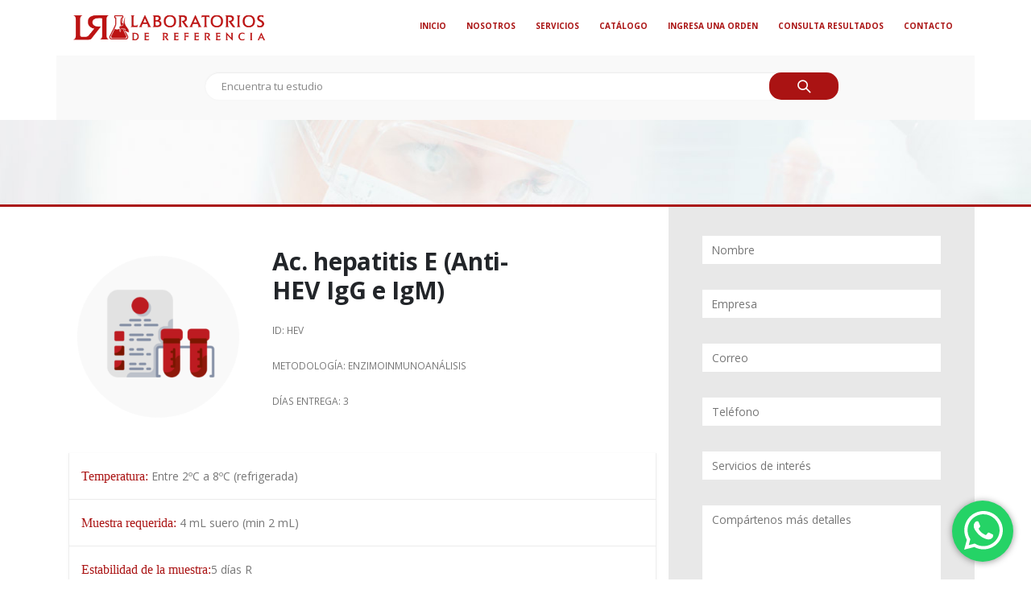

--- FILE ---
content_type: text/html; charset=UTF-8
request_url: https://laboratoriodereferencia.mx/producto/hepatitis-ac-hepatitis-e-anti-hev-igg-e-igm/
body_size: 64374
content:
<!DOCTYPE html>
<html lang="es">
<head>
	<meta charset="UTF-8">
	<!--[if IE]><meta http-equiv='X-UA-Compatible' content='IE=edge,chrome=1'><![endif]-->
	<meta name="viewport" content="width=device-width, initial-scale=1.0, minimum-scale=1.0">
	<link rel="profile" href="http://gmpg.org/xfn/11" />
	<link rel="pingback" href="https://laboratoriodereferencia.mx/xmlrpc.php" />
	<!-- Global site tag (gtag.js) - Google Analytics -->
<script async src="https://www.googletagmanager.com/gtag/js?id=G-QYP0CGZ7ER"></script>
<script>
  window.dataLayer = window.dataLayer || [];
  function gtag(){dataLayer.push(arguments);}
  gtag('js', new Date());

  gtag('config', 'G-QYP0CGZ7ER');
</script>



<!-- Google Tag Manager -->
<script>(function(w,d,s,l,i){w[l]=w[l]||[];w[l].push({'gtm.start':
new Date().getTime(),event:'gtm.js'});var f=d.getElementsByTagName(s)[0],
j=d.createElement(s),dl=l!='dataLayer'?'&l='+l:'';j.async=true;j.src=
'https://www.googletagmanager.com/gtm.js?id='+i+dl;f.parentNode.insertBefore(j,f);
})(window,document,'script','dataLayer','GTM-MZLGVDNZ');</script>
<!-- End Google Tag Manager -->


<link rel="apple-touch-icon" sizes="57x57" href="/img/favicon/apple-icon-57x57.png">
<link rel="apple-touch-icon" sizes="60x60" href="/img/favicon/apple-icon-60x60.png">
<link rel="apple-touch-icon" sizes="72x72" href="/img/favicon/apple-icon-72x72.png">
<link rel="apple-touch-icon" sizes="76x76" href="/img/favicon/apple-icon-76x76.png">
<link rel="apple-touch-icon" sizes="114x114" href="/img/favicon/apple-icon-114x114.png">
<link rel="apple-touch-icon" sizes="120x120" href="/img/favicon/apple-icon-120x120.png">
<link rel="apple-touch-icon" sizes="144x144" href="/img/favicon/apple-icon-144x144.png">
<link rel="apple-touch-icon" sizes="152x152" href="/img/favicon/apple-icon-152x152.png">
<link rel="apple-touch-icon" sizes="180x180" href="/img/favicon/apple-icon-180x180.png">
<link rel="icon" type="image/png" sizes="192x192"  href="/img/favicon/android-icon-192x192.png">
<link rel="icon" type="image/png" sizes="32x32" href="/img/favicon/favicon-32x32.png">
<link rel="icon" type="image/png" sizes="96x96" href="/img/favicon/favicon-96x96.png">
<link rel="icon" type="image/png" sizes="16x16" href="/img/favicon/favicon-16x16.png">
<link rel="manifest" href="/img/favicon/manifest.json">
<meta name="msapplication-TileColor" content="#ffffff">
<meta name="msapplication-TileImage" content="/img/favicon/ms-icon-144x144.png">
<meta name="theme-color" content="#ffffff">




		<link rel="shortcut icon" href="//laboratoriodereferencia.mx/wp-content/uploads/2021/08/favicon-01.png" type="image/x-icon" />
		<link rel="apple-touch-icon" href="//laboratoriodereferencia.mx/wp-content/uploads/2021/08/favicon-01.png">
		<link rel="apple-touch-icon" sizes="120x120" href="//laboratoriodereferencia.mx/wp-content/uploads/2021/08/favicon-01.png">
		<link rel="apple-touch-icon" sizes="76x76" href="//laboratoriodereferencia.mx/wp-content/uploads/2021/08/favicon-01.png">
		<link rel="apple-touch-icon" sizes="152x152" href="//laboratoriodereferencia.mx/wp-content/uploads/2021/08/favicon-01.png">
	<meta name='robots' content='index, follow, max-image-preview:large, max-snippet:-1, max-video-preview:-1' />

	<!-- This site is optimized with the Yoast SEO plugin v21.0 - https://yoast.com/wordpress/plugins/seo/ -->
	<title>Ac. hepatitis E(Anti-HEV IgG e IgM) - Laboratorios de Referencia</title>
	<meta name="description" content="Procesamiento de la prueba de Ac. hepatitis E(Anti-HEV IgG e IgM). En Laboratorios de Referencia estamos para servirle con una amplia variedad de pruebas." />
	<link rel="canonical" href="https://laboratoriodereferencia.mx/producto/hepatitis-ac-hepatitis-e-anti-hev-igg-e-igm/" />
	<meta property="og:locale" content="es_MX" />
	<meta property="og:type" content="article" />
	<meta property="og:title" content="Ac. hepatitis E(Anti-HEV IgG e IgM) - Laboratorios de Referencia" />
	<meta property="og:description" content="Procesamiento de la prueba de Ac. hepatitis E(Anti-HEV IgG e IgM). En Laboratorios de Referencia estamos para servirle con una amplia variedad de pruebas." />
	<meta property="og:url" content="https://laboratoriodereferencia.mx/producto/hepatitis-ac-hepatitis-e-anti-hev-igg-e-igm/" />
	<meta property="og:site_name" content="Laboratorio de Referencia" />
	<meta property="article:modified_time" content="2026-01-15T06:43:24+00:00" />
	<meta property="og:image" content="https://laboratoriodereferencia.mx/wp-content/uploads/2021/03/ldr-iconos_estudios1.png" />
	<meta property="og:image:width" content="800" />
	<meta property="og:image:height" content="800" />
	<meta property="og:image:type" content="image/png" />
	<meta name="twitter:card" content="summary_large_image" />
	<script type="application/ld+json" class="yoast-schema-graph">{"@context":"https://schema.org","@graph":[{"@type":"WebPage","@id":"https://laboratoriodereferencia.mx/producto/hepatitis-ac-hepatitis-e-anti-hev-igg-e-igm/","url":"https://laboratoriodereferencia.mx/producto/hepatitis-ac-hepatitis-e-anti-hev-igg-e-igm/","name":"Ac. hepatitis E(Anti-HEV IgG e IgM) - Laboratorios de Referencia","isPartOf":{"@id":"https://laboratoriodereferencia.mx/#website"},"primaryImageOfPage":{"@id":"https://laboratoriodereferencia.mx/producto/hepatitis-ac-hepatitis-e-anti-hev-igg-e-igm/#primaryimage"},"image":{"@id":"https://laboratoriodereferencia.mx/producto/hepatitis-ac-hepatitis-e-anti-hev-igg-e-igm/#primaryimage"},"thumbnailUrl":"https://laboratoriodereferencia.mx/wp-content/uploads/2021/03/ldr-iconos_estudios1.png","datePublished":"2023-02-09T20:29:57+00:00","dateModified":"2026-01-15T06:43:24+00:00","description":"Procesamiento de la prueba de Ac. hepatitis E(Anti-HEV IgG e IgM). En Laboratorios de Referencia estamos para servirle con una amplia variedad de pruebas.","breadcrumb":{"@id":"https://laboratoriodereferencia.mx/producto/hepatitis-ac-hepatitis-e-anti-hev-igg-e-igm/#breadcrumb"},"inLanguage":"es","potentialAction":[{"@type":"ReadAction","target":["https://laboratoriodereferencia.mx/producto/hepatitis-ac-hepatitis-e-anti-hev-igg-e-igm/"]}]},{"@type":"ImageObject","inLanguage":"es","@id":"https://laboratoriodereferencia.mx/producto/hepatitis-ac-hepatitis-e-anti-hev-igg-e-igm/#primaryimage","url":"https://laboratoriodereferencia.mx/wp-content/uploads/2021/03/ldr-iconos_estudios1.png","contentUrl":"https://laboratoriodereferencia.mx/wp-content/uploads/2021/03/ldr-iconos_estudios1.png","width":800,"height":800,"caption":"estudios individuales"},{"@type":"BreadcrumbList","@id":"https://laboratoriodereferencia.mx/producto/hepatitis-ac-hepatitis-e-anti-hev-igg-e-igm/#breadcrumb","itemListElement":[{"@type":"ListItem","position":1,"name":"Inicio","item":"https://laboratoriodereferencia.mx/"},{"@type":"ListItem","position":2,"name":"Estudios","item":"https://laboratoriodereferencia.mx/shop/"},{"@type":"ListItem","position":3,"name":"Ac. hepatitis E (Anti-HEV IgG e IgM)"}]},{"@type":"WebSite","@id":"https://laboratoriodereferencia.mx/#website","url":"https://laboratoriodereferencia.mx/","name":"Laboratorio de Referencia","description":"Procesamiento de muestras","potentialAction":[{"@type":"SearchAction","target":{"@type":"EntryPoint","urlTemplate":"https://laboratoriodereferencia.mx/?s={search_term_string}"},"query-input":"required name=search_term_string"}],"inLanguage":"es"}]}</script>
	<!-- / Yoast SEO plugin. -->


<link rel="alternate" type="application/rss+xml" title="Laboratorio de Referencia &raquo; Feed" href="https://laboratoriodereferencia.mx/feed/" />
<link rel="alternate" type="application/rss+xml" title="Laboratorio de Referencia &raquo; RSS de los comentarios" href="https://laboratoriodereferencia.mx/comments/feed/" />
<link rel="alternate" title="oEmbed (JSON)" type="application/json+oembed" href="https://laboratoriodereferencia.mx/wp-json/oembed/1.0/embed?url=https%3A%2F%2Flaboratoriodereferencia.mx%2Fproducto%2Fhepatitis-ac-hepatitis-e-anti-hev-igg-e-igm%2F" />
<link rel="alternate" title="oEmbed (XML)" type="text/xml+oembed" href="https://laboratoriodereferencia.mx/wp-json/oembed/1.0/embed?url=https%3A%2F%2Flaboratoriodereferencia.mx%2Fproducto%2Fhepatitis-ac-hepatitis-e-anti-hev-igg-e-igm%2F&#038;format=xml" />
<style id='wp-img-auto-sizes-contain-inline-css'>
img:is([sizes=auto i],[sizes^="auto," i]){contain-intrinsic-size:3000px 1500px}
/*# sourceURL=wp-img-auto-sizes-contain-inline-css */
</style>
<style id='wp-emoji-styles-inline-css'>

	img.wp-smiley, img.emoji {
		display: inline !important;
		border: none !important;
		box-shadow: none !important;
		height: 1em !important;
		width: 1em !important;
		margin: 0 0.07em !important;
		vertical-align: -0.1em !important;
		background: none !important;
		padding: 0 !important;
	}
/*# sourceURL=wp-emoji-styles-inline-css */
</style>
<style id='wp-block-library-inline-css'>
:root{--wp-block-synced-color:#7a00df;--wp-block-synced-color--rgb:122,0,223;--wp-bound-block-color:var(--wp-block-synced-color);--wp-editor-canvas-background:#ddd;--wp-admin-theme-color:#007cba;--wp-admin-theme-color--rgb:0,124,186;--wp-admin-theme-color-darker-10:#006ba1;--wp-admin-theme-color-darker-10--rgb:0,107,160.5;--wp-admin-theme-color-darker-20:#005a87;--wp-admin-theme-color-darker-20--rgb:0,90,135;--wp-admin-border-width-focus:2px}@media (min-resolution:192dpi){:root{--wp-admin-border-width-focus:1.5px}}.wp-element-button{cursor:pointer}:root .has-very-light-gray-background-color{background-color:#eee}:root .has-very-dark-gray-background-color{background-color:#313131}:root .has-very-light-gray-color{color:#eee}:root .has-very-dark-gray-color{color:#313131}:root .has-vivid-green-cyan-to-vivid-cyan-blue-gradient-background{background:linear-gradient(135deg,#00d084,#0693e3)}:root .has-purple-crush-gradient-background{background:linear-gradient(135deg,#34e2e4,#4721fb 50%,#ab1dfe)}:root .has-hazy-dawn-gradient-background{background:linear-gradient(135deg,#faaca8,#dad0ec)}:root .has-subdued-olive-gradient-background{background:linear-gradient(135deg,#fafae1,#67a671)}:root .has-atomic-cream-gradient-background{background:linear-gradient(135deg,#fdd79a,#004a59)}:root .has-nightshade-gradient-background{background:linear-gradient(135deg,#330968,#31cdcf)}:root .has-midnight-gradient-background{background:linear-gradient(135deg,#020381,#2874fc)}:root{--wp--preset--font-size--normal:16px;--wp--preset--font-size--huge:42px}.has-regular-font-size{font-size:1em}.has-larger-font-size{font-size:2.625em}.has-normal-font-size{font-size:var(--wp--preset--font-size--normal)}.has-huge-font-size{font-size:var(--wp--preset--font-size--huge)}.has-text-align-center{text-align:center}.has-text-align-left{text-align:left}.has-text-align-right{text-align:right}.has-fit-text{white-space:nowrap!important}#end-resizable-editor-section{display:none}.aligncenter{clear:both}.items-justified-left{justify-content:flex-start}.items-justified-center{justify-content:center}.items-justified-right{justify-content:flex-end}.items-justified-space-between{justify-content:space-between}.screen-reader-text{border:0;clip-path:inset(50%);height:1px;margin:-1px;overflow:hidden;padding:0;position:absolute;width:1px;word-wrap:normal!important}.screen-reader-text:focus{background-color:#ddd;clip-path:none;color:#444;display:block;font-size:1em;height:auto;left:5px;line-height:normal;padding:15px 23px 14px;text-decoration:none;top:5px;width:auto;z-index:100000}html :where(.has-border-color){border-style:solid}html :where([style*=border-top-color]){border-top-style:solid}html :where([style*=border-right-color]){border-right-style:solid}html :where([style*=border-bottom-color]){border-bottom-style:solid}html :where([style*=border-left-color]){border-left-style:solid}html :where([style*=border-width]){border-style:solid}html :where([style*=border-top-width]){border-top-style:solid}html :where([style*=border-right-width]){border-right-style:solid}html :where([style*=border-bottom-width]){border-bottom-style:solid}html :where([style*=border-left-width]){border-left-style:solid}html :where(img[class*=wp-image-]){height:auto;max-width:100%}:where(figure){margin:0 0 1em}html :where(.is-position-sticky){--wp-admin--admin-bar--position-offset:var(--wp-admin--admin-bar--height,0px)}@media screen and (max-width:600px){html :where(.is-position-sticky){--wp-admin--admin-bar--position-offset:0px}}

/*# sourceURL=wp-block-library-inline-css */
</style><style id='global-styles-inline-css'>
:root{--wp--preset--aspect-ratio--square: 1;--wp--preset--aspect-ratio--4-3: 4/3;--wp--preset--aspect-ratio--3-4: 3/4;--wp--preset--aspect-ratio--3-2: 3/2;--wp--preset--aspect-ratio--2-3: 2/3;--wp--preset--aspect-ratio--16-9: 16/9;--wp--preset--aspect-ratio--9-16: 9/16;--wp--preset--color--black: #000000;--wp--preset--color--cyan-bluish-gray: #abb8c3;--wp--preset--color--white: #ffffff;--wp--preset--color--pale-pink: #f78da7;--wp--preset--color--vivid-red: #cf2e2e;--wp--preset--color--luminous-vivid-orange: #ff6900;--wp--preset--color--luminous-vivid-amber: #fcb900;--wp--preset--color--light-green-cyan: #7bdcb5;--wp--preset--color--vivid-green-cyan: #00d084;--wp--preset--color--pale-cyan-blue: #8ed1fc;--wp--preset--color--vivid-cyan-blue: #0693e3;--wp--preset--color--vivid-purple: #9b51e0;--wp--preset--color--primary: #aa1313;--wp--preset--color--secondary: #e36159;--wp--preset--color--tertiary: #2baab1;--wp--preset--color--quaternary: #383f48;--wp--preset--color--dark: #212529;--wp--preset--color--light: #ffffff;--wp--preset--gradient--vivid-cyan-blue-to-vivid-purple: linear-gradient(135deg,rgb(6,147,227) 0%,rgb(155,81,224) 100%);--wp--preset--gradient--light-green-cyan-to-vivid-green-cyan: linear-gradient(135deg,rgb(122,220,180) 0%,rgb(0,208,130) 100%);--wp--preset--gradient--luminous-vivid-amber-to-luminous-vivid-orange: linear-gradient(135deg,rgb(252,185,0) 0%,rgb(255,105,0) 100%);--wp--preset--gradient--luminous-vivid-orange-to-vivid-red: linear-gradient(135deg,rgb(255,105,0) 0%,rgb(207,46,46) 100%);--wp--preset--gradient--very-light-gray-to-cyan-bluish-gray: linear-gradient(135deg,rgb(238,238,238) 0%,rgb(169,184,195) 100%);--wp--preset--gradient--cool-to-warm-spectrum: linear-gradient(135deg,rgb(74,234,220) 0%,rgb(151,120,209) 20%,rgb(207,42,186) 40%,rgb(238,44,130) 60%,rgb(251,105,98) 80%,rgb(254,248,76) 100%);--wp--preset--gradient--blush-light-purple: linear-gradient(135deg,rgb(255,206,236) 0%,rgb(152,150,240) 100%);--wp--preset--gradient--blush-bordeaux: linear-gradient(135deg,rgb(254,205,165) 0%,rgb(254,45,45) 50%,rgb(107,0,62) 100%);--wp--preset--gradient--luminous-dusk: linear-gradient(135deg,rgb(255,203,112) 0%,rgb(199,81,192) 50%,rgb(65,88,208) 100%);--wp--preset--gradient--pale-ocean: linear-gradient(135deg,rgb(255,245,203) 0%,rgb(182,227,212) 50%,rgb(51,167,181) 100%);--wp--preset--gradient--electric-grass: linear-gradient(135deg,rgb(202,248,128) 0%,rgb(113,206,126) 100%);--wp--preset--gradient--midnight: linear-gradient(135deg,rgb(2,3,129) 0%,rgb(40,116,252) 100%);--wp--preset--font-size--small: 13px;--wp--preset--font-size--medium: 20px;--wp--preset--font-size--large: 36px;--wp--preset--font-size--x-large: 42px;--wp--preset--spacing--20: 0.44rem;--wp--preset--spacing--30: 0.67rem;--wp--preset--spacing--40: 1rem;--wp--preset--spacing--50: 1.5rem;--wp--preset--spacing--60: 2.25rem;--wp--preset--spacing--70: 3.38rem;--wp--preset--spacing--80: 5.06rem;--wp--preset--shadow--natural: 6px 6px 9px rgba(0, 0, 0, 0.2);--wp--preset--shadow--deep: 12px 12px 50px rgba(0, 0, 0, 0.4);--wp--preset--shadow--sharp: 6px 6px 0px rgba(0, 0, 0, 0.2);--wp--preset--shadow--outlined: 6px 6px 0px -3px rgb(255, 255, 255), 6px 6px rgb(0, 0, 0);--wp--preset--shadow--crisp: 6px 6px 0px rgb(0, 0, 0);}:where(.is-layout-flex){gap: 0.5em;}:where(.is-layout-grid){gap: 0.5em;}body .is-layout-flex{display: flex;}.is-layout-flex{flex-wrap: wrap;align-items: center;}.is-layout-flex > :is(*, div){margin: 0;}body .is-layout-grid{display: grid;}.is-layout-grid > :is(*, div){margin: 0;}:where(.wp-block-columns.is-layout-flex){gap: 2em;}:where(.wp-block-columns.is-layout-grid){gap: 2em;}:where(.wp-block-post-template.is-layout-flex){gap: 1.25em;}:where(.wp-block-post-template.is-layout-grid){gap: 1.25em;}.has-black-color{color: var(--wp--preset--color--black) !important;}.has-cyan-bluish-gray-color{color: var(--wp--preset--color--cyan-bluish-gray) !important;}.has-white-color{color: var(--wp--preset--color--white) !important;}.has-pale-pink-color{color: var(--wp--preset--color--pale-pink) !important;}.has-vivid-red-color{color: var(--wp--preset--color--vivid-red) !important;}.has-luminous-vivid-orange-color{color: var(--wp--preset--color--luminous-vivid-orange) !important;}.has-luminous-vivid-amber-color{color: var(--wp--preset--color--luminous-vivid-amber) !important;}.has-light-green-cyan-color{color: var(--wp--preset--color--light-green-cyan) !important;}.has-vivid-green-cyan-color{color: var(--wp--preset--color--vivid-green-cyan) !important;}.has-pale-cyan-blue-color{color: var(--wp--preset--color--pale-cyan-blue) !important;}.has-vivid-cyan-blue-color{color: var(--wp--preset--color--vivid-cyan-blue) !important;}.has-vivid-purple-color{color: var(--wp--preset--color--vivid-purple) !important;}.has-black-background-color{background-color: var(--wp--preset--color--black) !important;}.has-cyan-bluish-gray-background-color{background-color: var(--wp--preset--color--cyan-bluish-gray) !important;}.has-white-background-color{background-color: var(--wp--preset--color--white) !important;}.has-pale-pink-background-color{background-color: var(--wp--preset--color--pale-pink) !important;}.has-vivid-red-background-color{background-color: var(--wp--preset--color--vivid-red) !important;}.has-luminous-vivid-orange-background-color{background-color: var(--wp--preset--color--luminous-vivid-orange) !important;}.has-luminous-vivid-amber-background-color{background-color: var(--wp--preset--color--luminous-vivid-amber) !important;}.has-light-green-cyan-background-color{background-color: var(--wp--preset--color--light-green-cyan) !important;}.has-vivid-green-cyan-background-color{background-color: var(--wp--preset--color--vivid-green-cyan) !important;}.has-pale-cyan-blue-background-color{background-color: var(--wp--preset--color--pale-cyan-blue) !important;}.has-vivid-cyan-blue-background-color{background-color: var(--wp--preset--color--vivid-cyan-blue) !important;}.has-vivid-purple-background-color{background-color: var(--wp--preset--color--vivid-purple) !important;}.has-black-border-color{border-color: var(--wp--preset--color--black) !important;}.has-cyan-bluish-gray-border-color{border-color: var(--wp--preset--color--cyan-bluish-gray) !important;}.has-white-border-color{border-color: var(--wp--preset--color--white) !important;}.has-pale-pink-border-color{border-color: var(--wp--preset--color--pale-pink) !important;}.has-vivid-red-border-color{border-color: var(--wp--preset--color--vivid-red) !important;}.has-luminous-vivid-orange-border-color{border-color: var(--wp--preset--color--luminous-vivid-orange) !important;}.has-luminous-vivid-amber-border-color{border-color: var(--wp--preset--color--luminous-vivid-amber) !important;}.has-light-green-cyan-border-color{border-color: var(--wp--preset--color--light-green-cyan) !important;}.has-vivid-green-cyan-border-color{border-color: var(--wp--preset--color--vivid-green-cyan) !important;}.has-pale-cyan-blue-border-color{border-color: var(--wp--preset--color--pale-cyan-blue) !important;}.has-vivid-cyan-blue-border-color{border-color: var(--wp--preset--color--vivid-cyan-blue) !important;}.has-vivid-purple-border-color{border-color: var(--wp--preset--color--vivid-purple) !important;}.has-vivid-cyan-blue-to-vivid-purple-gradient-background{background: var(--wp--preset--gradient--vivid-cyan-blue-to-vivid-purple) !important;}.has-light-green-cyan-to-vivid-green-cyan-gradient-background{background: var(--wp--preset--gradient--light-green-cyan-to-vivid-green-cyan) !important;}.has-luminous-vivid-amber-to-luminous-vivid-orange-gradient-background{background: var(--wp--preset--gradient--luminous-vivid-amber-to-luminous-vivid-orange) !important;}.has-luminous-vivid-orange-to-vivid-red-gradient-background{background: var(--wp--preset--gradient--luminous-vivid-orange-to-vivid-red) !important;}.has-very-light-gray-to-cyan-bluish-gray-gradient-background{background: var(--wp--preset--gradient--very-light-gray-to-cyan-bluish-gray) !important;}.has-cool-to-warm-spectrum-gradient-background{background: var(--wp--preset--gradient--cool-to-warm-spectrum) !important;}.has-blush-light-purple-gradient-background{background: var(--wp--preset--gradient--blush-light-purple) !important;}.has-blush-bordeaux-gradient-background{background: var(--wp--preset--gradient--blush-bordeaux) !important;}.has-luminous-dusk-gradient-background{background: var(--wp--preset--gradient--luminous-dusk) !important;}.has-pale-ocean-gradient-background{background: var(--wp--preset--gradient--pale-ocean) !important;}.has-electric-grass-gradient-background{background: var(--wp--preset--gradient--electric-grass) !important;}.has-midnight-gradient-background{background: var(--wp--preset--gradient--midnight) !important;}.has-small-font-size{font-size: var(--wp--preset--font-size--small) !important;}.has-medium-font-size{font-size: var(--wp--preset--font-size--medium) !important;}.has-large-font-size{font-size: var(--wp--preset--font-size--large) !important;}.has-x-large-font-size{font-size: var(--wp--preset--font-size--x-large) !important;}
/*# sourceURL=global-styles-inline-css */
</style>

<style id='classic-theme-styles-inline-css'>
/*! This file is auto-generated */
.wp-block-button__link{color:#fff;background-color:#32373c;border-radius:9999px;box-shadow:none;text-decoration:none;padding:calc(.667em + 2px) calc(1.333em + 2px);font-size:1.125em}.wp-block-file__button{background:#32373c;color:#fff;text-decoration:none}
/*# sourceURL=/wp-includes/css/classic-themes.min.css */
</style>
<link rel='stylesheet' id='rs-plugin-settings-css' href='https://laboratoriodereferencia.mx/wp-content/plugins/_revslider_bloqueado/public/assets/css/rs6.css?ver=6.2.18' media='all' />
<style id='rs-plugin-settings-inline-css'>
#rs-demo-id {}
.tparrows:before{color:#aa1313;text-shadow:0 0 3px #fff;}.revslider-initialised .tp-loader{z-index:18;}
/*# sourceURL=rs-plugin-settings-inline-css */
</style>
<link rel='stylesheet' id='contact-form-7-css' href='https://laboratoriodereferencia.mx/wp-content/plugins/contact-form-7/includes/css/styles.css?ver=5.8.4' media='all' />
<style id='woocommerce-inline-inline-css'>
.woocommerce form .form-row .required { visibility: visible; }
/*# sourceURL=woocommerce-inline-inline-css */
</style>
<link rel='stylesheet' id='js_composer_front-css' href='https://laboratoriodereferencia.mx/wp-content/plugins/js_composer/assets/css/js_composer.min.css?ver=6.6.0' media='all' />
<link rel='stylesheet' id='bootstrap-css' href='https://laboratoriodereferencia.mx/wp-content/uploads/porto_styles/bootstrap.css?ver=6.0.5' media='all' />
<link rel='stylesheet' id='porto-plugins-css' href='https://laboratoriodereferencia.mx/wp-content/themes/porto/css/plugins.css?ver=6.9' media='all' />
<link rel='stylesheet' id='porto-theme-css' href='https://laboratoriodereferencia.mx/wp-content/themes/porto/css/theme.css?ver=6.9' media='all' />
<link rel='stylesheet' id='porto-shortcodes-css' href='https://laboratoriodereferencia.mx/wp-content/themes/porto/css/shortcodes.css?ver=6.0.5' media='all' />
<link rel='stylesheet' id='porto-theme-shop-css' href='https://laboratoriodereferencia.mx/wp-content/themes/porto/css/theme_shop.css?ver=6.9' media='all' />
<link rel='stylesheet' id='porto-dynamic-style-css' href='https://laboratoriodereferencia.mx/wp-content/uploads/porto_styles/dynamic_style.css?ver=6.0.5' media='all' />
<link rel='stylesheet' id='porto-style-css' href='https://laboratoriodereferencia.mx/wp-content/themes/porto/style.css?ver=6.9' media='all' />
<style id='porto-style-inline-css'>
#header .logo,.side-header-narrow-bar-logo{max-width:170px}@media (min-width:1170px){#header .logo{max-width:250px}}@media (max-width:991px){#header .logo{max-width:110px}}@media (max-width:767px){#header .logo{max-width:110px}}#header.sticky-header .logo{max-width:100px}#header,.sticky-header .header-main.sticky{border-top:3px solid #ededed}@media (min-width:992px){}.page-top .page-title-wrap{line-height:0}.page-top .page-title:not(.b-none):after{content:'';position:absolute;width:100%;left:0;border-bottom:5px solid #aa1313;bottom:-32px}body.single-product .page-top .breadcrumbs-wrap{padding-right:55px}.product-images .img-thumbnail .inner,.product-images .img-thumbnail .inner img{-webkit-transform:none;transform:none}div#main{overflow:hidden}.product-layout-transparent .product-summary-wrap,.product-layout-transparent .img-thumbnail,.product-layout-transparent .product-summary-wrap:before,.product-layout-transparent .product-summary-wrap:after,.product-layout-transparent .product-summary-wrap .zoomContainer .zoomWindow{background-color:#f4f4f4}.product-layout-transparent .product-summary-wrap{position:relative;padding-top:40px;margin-bottom:40px}.product-layout-transparent .product-summary-wrap:before,.product-layout-transparent .product-summary-wrap:after{content:'';position:absolute;top:0;width:30vw;height:100%}.product-layout-transparent .product-summary-wrap:before{right:100%}.product-layout-transparent .product-summary-wrap:after{left:100%}.product-layout-transparent .entry-summary .quantity .qty{background:none}.product-layout-transparent .summary-before{margin-bottom:29px}.product-layout-transparent .summary{margin-bottom:40px;padding-top:10px}.product-layout-transparent .product-nav{top:10px}#main.boxed .product-layout-transparent .product-summary-wrap{padding-top:30px;margin-bottom:30px}#main.boxed .product-layout-transparent .summary-before{margin-bottom:19px}#main.boxed .product-layout-transparent .summary{margin-bottom:30px}.product-layout-transparent .summary-before{margin-top:-5px;padding:0 10px;display:-ms-flexbox;display:flex;-ms-flex-align:center;align-items:center;align-self:flex-start}.product-layout-transparent .summary-before .product-images{width:80%;-ms-flex-order:2;order:2;padding:5px}.product-layout-transparent .summary-before .product-thumbnails{width:20%}body.boxed .product-layout-transparent .summary-before .product-thumbnails{padding-left:10px}.woocommerce-tabs .resp-tabs-list{display:none}.woocommerce-tabs h2.resp-accordion{display:block}.woocommerce-tabs h2.resp-accordion:before{font-size:20px;font-weight:400;position:relative;top:-5px}.woocommerce-tabs .tab-content{border-top:none}.product-thumbs-vertical-slider .slick-arrow{text-indent:-9999px;width:40px;height:30px;display:block;margin-left:auto;margin-right:auto;position:relative;text-shadow:none;background:none;font-size:30px;color:#222529;cursor:pointer}.product-thumbs-vertical-slider .slick-arrow:before{content:'\e81b';font-family:Porto;text-indent:0;position:absolute;left:0;width:100%;line-height:25px;top:0}.product-thumbs-vertical-slider .slick-next:before{content:'\e81c'}.product-thumbs-vertical-slider .slick-next{margin-top:10px}.product-thumbs-vertical-slider .img-thumbnail{padding:5px;border:none}.product-thumbs-vertical-slider .img-thumbnail img{width:100%;height:auto;-webkit-transform:none;transform:none;border:1px solid #f4f4f4}.product-thumbs-vertical-slider .img-thumbnail.selected img{border-color:#aa1313}@media (max-width:767px){.product-thumbs-vertical-slider .slick-prev,.product-thumbs-vertical-slider .slick-next{display:block !important}}.product-layout-transparent .woocommerce-tabs .tab-content{background:none}#product-tab{margin-bottom:1.25rem}.product-layout-transparent .product-thumbnails .img-thumbnail{cursor:pointer}.product-layout-transparent .summary-before .labels{left:calc(20% + .4em)}.product-layout-transparent .product-summary-wrap .variations{min-width:60%}#login-form-popup{position:relative;width:80%;max-width:525px;margin-left:auto;margin-right:auto}#login-form-popup .featured-box{margin-bottom:0;box-shadow:none;border:none;border-radius:0}#login-form-popup .featured-box .box-content{padding:45px 36px 30px;border:none}#login-form-popup .featured-box h2{text-transform:uppercase;font-size:15px;letter-spacing:.05em;font-weight:600;line-height:2}#login-form-popup .porto-social-login-section{margin-top:20px}.porto-social-login-section{background:#f4f4f2;text-align:center;padding:20px 20px 25px}.porto-social-login-section p{text-transform:uppercase;font-size:12px;font-weight:600;margin-bottom:8px}#login-form-popup .col2-set{margin-left:-20px;margin-right:-20px}#login-form-popup .col-1,#login-form-popup .col-2{padding-left:20px;padding-right:20px}@media (min-width:992px){#login-form-popup .col-1{border-right:1px solid #f5f6f6}}#login-form-popup .input-text{box-shadow:none;padding-top:10px;padding-bottom:10px;border-color:#ddd;border-radius:2px;line-height:1.5 !important}#login-form-popup .form-row{margin-bottom:20px}#login-form-popup .woocommerce-privacy-policy-text{display:none}#login-form-popup .button{border-radius:2px;padding:18px 24px;text-shadow:none;font-family:Open Sans,sans-serif;font-size:12px;letter-spacing:-0.025em}#login-form-popup label.inline{margin-top:15px;float:right;position:relative;cursor:pointer;line-height:1.5}#login-form-popup label.inline input[type=checkbox]{opacity:0;margin-right:8px;margin-top:0;margin-bottom:0}#login-form-popup label.inline span:before{content:'';position:absolute;border:1px solid #ddd;border-radius:1px;width:16px;height:16px;left:0;top:0;text-align:center;line-height:15px;font-family:'Font Awesome 5 Free';font-weight:900;font-size:9px;color:#aaa}#login-form-popup label.inline input[type=checkbox]:checked + span:before{content:'\f00c'}#login-form-popup .social-button i{font-size:16px;margin-right:8px}.porto-social-login-section .google-plus{background:#dd4e31}.porto-social-login-section .facebook{background:#3a589d}.porto-social-login-section .twitter{background:#1aa9e1}.featured-box .porto-social-login-section i{color:#fff}.porto-social-login-section .social-button:hover{background:var(--primary)}#login-form-popup{max-width:480px}html.panel-opened body > .mfp-bg{z-index:9042}html.panel-opened body > .mfp-wrap{z-index:9043}
/*# sourceURL=porto-style-inline-css */
</style>
<link rel='stylesheet' id='styles-child-css' href='https://laboratoriodereferencia.mx/wp-content/themes/ldr/style.css?ver=6.9' media='all' />
<script src="https://laboratoriodereferencia.mx/wp-includes/js/jquery/jquery.min.js?ver=3.7.1" id="jquery-core-js"></script>
<script src="https://laboratoriodereferencia.mx/wp-includes/js/jquery/jquery-migrate.min.js?ver=3.4.1" id="jquery-migrate-js"></script>
<script src="https://laboratoriodereferencia.mx/wp-content/plugins/_revslider_bloqueado/public/assets/js/rbtools.min.js?ver=6.2.18" id="tp-tools-js"></script>
<script src="https://laboratoriodereferencia.mx/wp-content/plugins/_revslider_bloqueado/public/assets/js/rs6.min.js?ver=6.2.18" id="revmin-js"></script>
<script src="https://laboratoriodereferencia.mx/wp-content/plugins/woocommerce/assets/js/jquery-blockui/jquery.blockUI.min.js?ver=2.7.0-wc.6.9.3" id="jquery-blockui-js"></script>
<script id="wc-add-to-cart-js-extra">
var wc_add_to_cart_params = {"ajax_url":"/wp-admin/admin-ajax.php","wc_ajax_url":"/?wc-ajax=%%endpoint%%","i18n_view_cart":"View cart","cart_url":"https://laboratoriodereferencia.mx","is_cart":"","cart_redirect_after_add":"no"};
//# sourceURL=wc-add-to-cart-js-extra
</script>
<script src="https://laboratoriodereferencia.mx/wp-content/plugins/woocommerce/assets/js/frontend/add-to-cart.min.js?ver=6.9.3" id="wc-add-to-cart-js"></script>
<script src="https://laboratoriodereferencia.mx/wp-content/plugins/js_composer/assets/js/vendors/woocommerce-add-to-cart.js?ver=6.6.0" id="vc_woocommerce-add-to-cart-js-js"></script>
<link rel="https://api.w.org/" href="https://laboratoriodereferencia.mx/wp-json/" /><link rel="alternate" title="JSON" type="application/json" href="https://laboratoriodereferencia.mx/wp-json/wp/v2/product/703" /><link rel="EditURI" type="application/rsd+xml" title="RSD" href="https://laboratoriodereferencia.mx/xmlrpc.php?rsd" />
<meta name="generator" content="WordPress 6.9" />
<meta name="generator" content="WooCommerce 6.9.3" />
<link rel='shortlink' href='https://laboratoriodereferencia.mx/?p=703' />
		<script type="text/javascript">
		WebFontConfig = {
			google: { families: [ 'Open+Sans:200,300,400,500,600,700,800','Shadows+Into+Light:400,700','Playfair+Display:400,700' ] }
		};
		(function(d) {
			var wf = d.createElement('script'), s = d.scripts[0];
			wf.src = 'https://laboratoriodereferencia.mx/wp-content/themes/porto/js/libs/webfont.js';
			wf.async = true;
			s.parentNode.insertBefore(wf, s);
		})(document);</script>
			<noscript><style>.woocommerce-product-gallery{ opacity: 1 !important; }</style></noscript>
	<meta name="generator" content="Powered by WPBakery Page Builder - drag and drop page builder for WordPress."/>
<meta name="generator" content="Powered by Slider Revolution 6.2.18 - responsive, Mobile-Friendly Slider Plugin for WordPress with comfortable drag and drop interface." />
<script type="text/javascript">function setREVStartSize(e){
			//window.requestAnimationFrame(function() {				 
				window.RSIW = window.RSIW===undefined ? window.innerWidth : window.RSIW;	
				window.RSIH = window.RSIH===undefined ? window.innerHeight : window.RSIH;	
				try {								
					var pw = document.getElementById(e.c).parentNode.offsetWidth,
						newh;
					pw = pw===0 || isNaN(pw) ? window.RSIW : pw;
					e.tabw = e.tabw===undefined ? 0 : parseInt(e.tabw);
					e.thumbw = e.thumbw===undefined ? 0 : parseInt(e.thumbw);
					e.tabh = e.tabh===undefined ? 0 : parseInt(e.tabh);
					e.thumbh = e.thumbh===undefined ? 0 : parseInt(e.thumbh);
					e.tabhide = e.tabhide===undefined ? 0 : parseInt(e.tabhide);
					e.thumbhide = e.thumbhide===undefined ? 0 : parseInt(e.thumbhide);
					e.mh = e.mh===undefined || e.mh=="" || e.mh==="auto" ? 0 : parseInt(e.mh,0);		
					if(e.layout==="fullscreen" || e.l==="fullscreen") 						
						newh = Math.max(e.mh,window.RSIH);					
					else{					
						e.gw = Array.isArray(e.gw) ? e.gw : [e.gw];
						for (var i in e.rl) if (e.gw[i]===undefined || e.gw[i]===0) e.gw[i] = e.gw[i-1];					
						e.gh = e.el===undefined || e.el==="" || (Array.isArray(e.el) && e.el.length==0)? e.gh : e.el;
						e.gh = Array.isArray(e.gh) ? e.gh : [e.gh];
						for (var i in e.rl) if (e.gh[i]===undefined || e.gh[i]===0) e.gh[i] = e.gh[i-1];
											
						var nl = new Array(e.rl.length),
							ix = 0,						
							sl;					
						e.tabw = e.tabhide>=pw ? 0 : e.tabw;
						e.thumbw = e.thumbhide>=pw ? 0 : e.thumbw;
						e.tabh = e.tabhide>=pw ? 0 : e.tabh;
						e.thumbh = e.thumbhide>=pw ? 0 : e.thumbh;					
						for (var i in e.rl) nl[i] = e.rl[i]<window.RSIW ? 0 : e.rl[i];
						sl = nl[0];									
						for (var i in nl) if (sl>nl[i] && nl[i]>0) { sl = nl[i]; ix=i;}															
						var m = pw>(e.gw[ix]+e.tabw+e.thumbw) ? 1 : (pw-(e.tabw+e.thumbw)) / (e.gw[ix]);					
						newh =  (e.gh[ix] * m) + (e.tabh + e.thumbh);
					}				
					if(window.rs_init_css===undefined) window.rs_init_css = document.head.appendChild(document.createElement("style"));					
					document.getElementById(e.c).height = newh+"px";
					window.rs_init_css.innerHTML += "#"+e.c+"_wrapper { height: "+newh+"px }";				
				} catch(e){
					console.log("Failure at Presize of Slider:" + e)
				}					   
			//});
		  };</script>
<noscript><style> .wpb_animate_when_almost_visible { opacity: 1; }</style></noscript></head>
<body class="wp-singular product-template-default single single-product postid-703 wp-embed-responsive wp-theme-porto wp-child-theme-ldr theme-porto woocommerce woocommerce-page woocommerce-no-js login-popup full blog-1 wpb-js-composer js-comp-ver-6.6.0 vc_responsive">
    
    
    <!-- Google Tag Manager (noscript) -->
<noscript><iframe src="https://www.googletagmanager.com/ns.html?id=GTM-MZLGVDNZ"
height="0" width="0" style="display:none;visibility:hidden"></iframe></noscript>
<!-- End Google Tag Manager (noscript) -->
    

	<div class="page-wrapper"><!-- page wrapper -->

		
								<!-- header wrapper -->
			<div class="header-wrapper fixed-header">
								<header id="header" class="header-corporate header-10">
	
	<div class="header-main header-body" style="top: 0px;">
		<div class="header-container container">
			<div class="header-left">
						<div class="logo">
		<a href="https://laboratoriodereferencia.mx/" title="Laboratorio de Referencia - Procesamiento de muestras"  rel="home">
		<img class="img-responsive standard-logo retina-logo" src="//laboratoriodereferencia.mx/wp-content/uploads/2021/03/laboratorios-de-referencia.png" alt="Laboratorio de Referencia" />	</a>
			</div>
					</div>

			<div class="header-right">
				<div class="header-right-top" style="float: right;">
					<ul id="menu-final" class="main-menu mega-menu"><li id="nav-menu-item-1058" class="menu-item menu-item-type-post_type menu-item-object-page menu-item-home narrow"><a href="https://laboratoriodereferencia.mx/">Inicio</a></li>
<li id="nav-menu-item-840" class="menu-item menu-item-type-post_type menu-item-object-page narrow"><a href="https://laboratoriodereferencia.mx/nosotros/">Nosotros</a></li>
<li id="nav-menu-item-841" class="menu-item menu-item-type-post_type menu-item-object-page narrow"><a href="https://laboratoriodereferencia.mx/servicios/">Servicios</a></li>
<li id="nav-menu-item-839" class="menu-item menu-item-type-post_type menu-item-object-page narrow"><a href="https://laboratoriodereferencia.mx/catalogo/">Catálogo</a></li>
<li id="nav-menu-item-843" class="menu-item menu-item-type-custom menu-item-object-custom narrow"><a href="http://189.206.35.93:9050">Ingresa una orden</a></li>
<li id="nav-menu-item-1062" class="menu-item menu-item-type-custom menu-item-object-custom narrow"><a href="http://189.206.35.93:3031">Consulta Resultados</a></li>
<li id="nav-menu-item-842" class="menu-item menu-item-type-post_type menu-item-object-page narrow"><a href="https://laboratoriodereferencia.mx/contacto/">Contacto</a></li>
</ul>				</div>
				<div class="header-right-bottom">
					<div id="main-menu">
				
					</div>
								

					<a class="mobile-toggle"><i class="fas fa-bars"></i></a>
				</div>

				
			</div>
		</div>
		
		
		<div class="header-container container" style="padding: 20px 0; background: #f9f9f9;">
		    <div class="searchform-popup"><a class="search-toggle"><i class="fas fa-search"></i><span class="search-text">Search</span></a>	<form action="https://laboratoriodereferencia.mx/" method="get"
		class="searchform">
		<div class="searchform-fields">
			<span class="text"><input name="s" type="text" value="" placeholder="Encuentra tu estudio" autocomplete="off" /></span>
							<input type="hidden" name="post_type" value="product"/>
							<span class="button-wrap">
							<button class="btn btn-special" title="Search" type="submit"><i class="fas fa-search"></i></button>
						</span>
		</div>
			</form>
	</div>		    
		</div>
		
		

		
<div id="nav-panel">
	<div class="container">
		<div class="mobile-nav-wrap">
		<div class="menu-wrap"><ul id="menu-final-1" class="mobile-menu accordion-menu"><li id="accordion-menu-item-1058" class="menu-item menu-item-type-post_type menu-item-object-page menu-item-home"><a href="https://laboratoriodereferencia.mx/">Inicio</a></li>
<li id="accordion-menu-item-840" class="menu-item menu-item-type-post_type menu-item-object-page"><a href="https://laboratoriodereferencia.mx/nosotros/">Nosotros</a></li>
<li id="accordion-menu-item-841" class="menu-item menu-item-type-post_type menu-item-object-page"><a href="https://laboratoriodereferencia.mx/servicios/">Servicios</a></li>
<li id="accordion-menu-item-839" class="menu-item menu-item-type-post_type menu-item-object-page"><a href="https://laboratoriodereferencia.mx/catalogo/">Catálogo</a></li>
<li id="accordion-menu-item-843" class="menu-item menu-item-type-custom menu-item-object-custom"><a href="http://189.206.35.93:9050">Ingresa una orden</a></li>
<li id="accordion-menu-item-1062" class="menu-item menu-item-type-custom menu-item-object-custom"><a href="http://189.206.35.93:3031">Consulta Resultados</a></li>
<li id="accordion-menu-item-842" class="menu-item menu-item-type-post_type menu-item-object-page"><a href="https://laboratoriodereferencia.mx/contacto/">Contacto</a></li>
</ul></div>		</div>
	</div>
</div>
	</div>
</header>

							</div>
			<!-- end header wrapper -->
		
		
				<section class="page-top page-header-1">
		<div class="container">
	<div class="row">
		<div class="col-lg-12">
						<div class="page-title-wrap">
				<h1 class="page-title">Ac. hepatitis E (Anti-HEV IgG e IgM)</h1>
							</div>
					</div>
	</div>
</div>
	</section>
	
		<div id="main" class="column2 column2-right-sidebar boxed"><!-- main -->

			<div class="container">
			<div class="row main-content-wrap">

			<!-- main content -->
			<div class="main-content col-lg-8">

			
  <div id="whatsapp">
			<a id="whats-clic-gene" href="https://api.whatsapp.com/send?phone=525544990388" target="_blank">

        <svg width="80" height="80" xmlns="http://www.w3.org/2000/svg" xmlns:svg="http://www.w3.org/2000/svg">
 <!-- Created with SVG-edit - https://github.com/SVG-Edit/svgedit-->
          <g class="layer">
          <title>whats_home</title>
          <circle cx="40" cy="40" fill="#fff" id="svg_1" r="38"       stroke="#000000" stroke-width="0"/>
          <path d="m57.81072,21.975c-4.48928,-4.5 -10.46786,-6.975 -16.82142,-6.975c-13.11429,0 -23.78571,10.67143 -23.78571,23.78571c0,4.18928 1.09286,8.28215 3.17143,11.89286l-3.375,12.32142l12.61072,-3.31072c3.47143,1.89642 7.38215,2.89286 11.36786,2.89286l0.01072,0c13.10358,0 24.01072,-10.67143 24.01072,-23.78571c0,-6.35357 -2.7,-12.32142 -7.18928,-16.82142l-0.00001,-0.00001l-0.00001,0l-0.00002,0.00001zm-16.82142,36.6c-3.55714,0 -7.03928,-0.95357 -10.07143,-2.75357l-0.71785,-0.42857l-7.47858,1.96072l1.99286,-7.29642l-0.47143,-0.75c-1.98215,-3.15 -3.02142,-6.78215 -3.02142,-10.52142c0,-10.89642 8.87143,-19.76786 19.77858,-19.76786c5.28215,0 10.24286,2.05714 13.97143,5.79642c3.72857,3.73928 6.02142,8.7 6.01072,13.98215c0,10.90714 -9.09642,19.77858 -19.99286,19.77858l0,-0.00002l-0.00001,0l-0.00001,-0.00001zm10.84286,-14.80714c-0.58928,-0.3 -3.51429,-1.73572 -4.06072,-1.92857c-0.54643,-0.20358 -0.94286,-0.3 -1.33928,0.3c-0.39642,0.6 -1.53214,1.92857 -1.88571,2.33572c-0.34286,0.39642 -0.69642,0.45 -1.28571,0.15c-3.49286,-1.74643 -5.78571,-3.11785 -8.08928,-7.07143c-0.61072,-1.05 0.61072,-0.975 1.74643,-3.24643c0.19286,-0.39642 0.09642,-0.73928 -0.05357,-1.03928c-0.15,-0.3 -1.33928,-3.225 -1.83214,-4.41429c-0.48215,-1.15714 -0.975,-0.99642 -1.33928,-1.01785c-0.34286,-0.02142 -0.73928,-0.02142 -1.13572,-0.02142c-0.39642,0 -1.03928,0.15 -1.58571,0.73928c-0.54643,0.6 -2.07858,2.03572 -2.07858,4.96072c0,2.925 2.13214,5.75357 2.42142,6.15c0.3,0.39642 4.18928,6.39642 10.15714,8.97858c3.77143,1.62857 5.25,1.76786 7.13572,1.48928c1.14643,-0.17143 3.51429,-1.43572 4.00714,-2.82857c0.49286,-1.39286 0.49286,-2.58215 0.34286,-2.82857c-0.13928,-0.26786 -0.53572,-0.41785 -1.125,-0.70714l-0.00001,-0.00001l0.00002,-0.00001l-0.00002,-0.00001z" fill="currentColor" id="svg_2"/>
        </g>
      </svg>
    </a>
	</div>

	<div id="primary" class="content-area"><main id="content" class="site-main" role="main">

					
			
<div class="woocommerce-notices-wrapper"></div>
<!-- woocommerce_get_product_schema DEPRECATED with NO altertative in 3.0.0 -->
<div itemscope itemtype="" id="product-703" class="post-703 product type-product status-publish has-post-thumbnail product_cat-estudios-individuales product_cat-ldr-estudios product_cat-rev first instock shipping-taxable product-type-simple">

    <div class="product-summary-wrap" style="margin-top: 50px;">
        <div class="row">
            <div class="col-lg-4 summary-before ldr-cat-image">
          
                   
                   
                   
                   
                   
    <img src="https://laboratoriodereferencia.mx/wp-content/uploads/2021/03/ldr-iconos-final_perfil1-300x300.png" alt="Estudios individuales" />

                   
                   
                
            </div>























            <div class="col-lg-6 summary entry-summary">
                <h2 class="product_title entry-title">
		Ac. hepatitis E (Anti-HEV IgG e IgM)	</h2>

<div class="woocommerce-product-rating">
	<div class="star-rating" title="0">
		<span style="width:0%">
						<strong class="rating">0</strong> out of 5		</span>
	</div>
	</div>
<p class="price"></p>
<div class="product_meta">

	
	
	<!-- ***ABRE META LDR*** -->
<div class="custom_meta">
    
         <p class="custom_id"><span>ID: </span>HEV</p>
         
    
        
        <p class="metodologia"><span>Metodología: </span>Enzimoinmunoanálisis</p>
        
    
        
    <p class="metodologia"><span>Días entrega: </span>3</p>
         
    
    
    </div>
<!-- ***CIERRA META LDR*** -->
	
	
	
	
	
	
	
	
	
	
	
	
	
	<span class="posted_in">Categories: <a href="https://laboratoriodereferencia.mx/estudios/ldr-estudios/estudios-individuales/" rel="tag">Estudios individuales</a>, <a href="https://laboratoriodereferencia.mx/estudios/ldr-estudios/" rel="tag">Ldr-estudios</a>, <a href="https://laboratoriodereferencia.mx/estudios/rev/" rel="tag">Rev</a></span>
    
	
</div>
            </div>
        </div>
    </div><!-- .summary -->
    
    <!-- custom info Eugenio Sue -->
    
           <!-- // Leyenda de Envío -->
	
	
		
	
       <div class="tab-content">
       <p><span class="campos">Temperatura:</span> 
                                                                                                Entre 2ºC a 8ºC (refrigerada)
                                                                                                <!-- // Leyenda de Envío -->
</p>      
</div>

 




        <div class="tab-content">
        <p><span class="campos">Muestra requerida:</span> 4 mL suero (min 2 mL) </p>
        
    </div>
        
         <div class="tab-content">
        <p><span class="campos">Estabilidad de la muestra:</span>5 días R </p>
        
    </div>
        
        <div class="tab-content">
       <p><span class="campos">Requerimientos de la muestra: </span> Tubo tapón rojo o dorado</p>
       
    </div>
      
   
         <div class="tab-content">
       <p><span class="campos">Precio: $</span> 1,596</p>
		<span style="font-size:10px;">Para costos preferenciales por volumen o solicitudes periódicas, favor de solicitar cotización.</span>
       
    </div>
      
    
    
   
    
    
    
    <!-- *** -->

	
	<meta itemprop="url" content="https://laboratoriodereferencia.mx/producto/hepatitis-ac-hepatitis-e-anti-hev-igg-e-igm/" />

</div><!-- #product-703 -->


		
	</main></div>
	

</div><!-- end main content -->

	<div class="col-lg-4 sidebar porto-woo-product-sidebar right-sidebar"><!-- main sidebar -->
						<div class="sidebar-content">
						<aside id="custom_html-4" class="widget_text widget widget_custom_html"><div class="textwidget custom-html-widget">
<div class="wpcf7 no-js" id="wpcf7-f5-o1" lang="es-MX" dir="ltr">
<div class="screen-reader-response"><p role="status" aria-live="polite" aria-atomic="true"></p> <ul></ul></div>
<form action="/producto/hepatitis-ac-hepatitis-e-anti-hev-igg-e-igm/#wpcf7-f5-o1" method="post" class="wpcf7-form init" aria-label="Formulario de contacto" novalidate="novalidate" data-status="init">
<div style="display: none;">
<input type="hidden" name="_wpcf7" value="5" />
<input type="hidden" name="_wpcf7_version" value="5.8.4" />
<input type="hidden" name="_wpcf7_locale" value="es_MX" />
<input type="hidden" name="_wpcf7_unit_tag" value="wpcf7-f5-o1" />
<input type="hidden" name="_wpcf7_container_post" value="0" />
<input type="hidden" name="_wpcf7_posted_data_hash" value="" />
<input type="hidden" name="_wpcf7_recaptcha_response" value="" />
</div>
<div class="row">
	<div class="col-sm-12 formulario">
		<p><span class="wpcf7-form-control-wrap" data-name="nombre"><input size="20" class="wpcf7-form-control wpcf7-text wpcf7-validates-as-required" aria-required="true" aria-invalid="false" placeholder="Nombre" value="" type="text" name="nombre" /></span>
		</p>
	</div>
	<div class="col-sm-12 formulario">
		<p><span class="wpcf7-form-control-wrap" data-name="empresa"><input size="20" class="wpcf7-form-control wpcf7-text" aria-invalid="false" placeholder="Empresa" value="" type="text" name="empresa" /></span>
		</p>
	</div>
	<div class="col-sm-12 formulario">
		<p><span class="wpcf7-form-control-wrap" data-name="email"><input size="20" class="wpcf7-form-control wpcf7-email wpcf7-validates-as-required wpcf7-text wpcf7-validates-as-email" aria-required="true" aria-invalid="false" placeholder="Correo" value="" type="email" name="email" /></span>
		</p>
	</div>
	<div class="col-sm-12 formulario">
		<p><span class="wpcf7-form-control-wrap" data-name="telefono"><input size="20" class="wpcf7-form-control wpcf7-tel wpcf7-text wpcf7-validates-as-tel" aria-invalid="false" placeholder="Teléfono" value="" type="tel" name="telefono" /></span>
		</p>
	</div>
	<div class="col-sm-12 formulario">
		<p><span class="wpcf7-form-control-wrap" data-name="estudio"><input size="20" maxlength="10" class="wpcf7-form-control wpcf7-text wpcf7-validates-as-required" aria-required="true" aria-invalid="false" placeholder="Servicios de interés" value="" type="text" name="estudio" /></span>
		</p>
	</div>
	<div class="col-sm-12 formulario">
		<p><span class="wpcf7-form-control-wrap" data-name="comentarios"><textarea cols="40" rows="10" class="wpcf7-form-control wpcf7-textarea" aria-invalid="false" placeholder="Compártenos más detalles" name="comentarios"></textarea></span><br />
<span class="wpcf7-form-control-wrap" data-name="aceptacion"><span class="wpcf7-form-control wpcf7-acceptance"><span class="wpcf7-list-item"><label><input type="checkbox" name="aceptacion" value="1" checked="checked" aria-invalid="false" /><span class="wpcf7-list-item-label"><span style="blanco">He leído y acepto el</span> <a href="http://www.laboratoriodereferencia.mx/politica-privacidad/" target="_blank">Aviso de Privacidad</a></span></label></span></span></span>
		</p>
	</div>
	<div class="col-sm-12">
		<p><input class="wpcf7-form-control wpcf7-submit has-spinner" type="submit" value="Enviar" />
		</p>
	</div>
</div><div class="wpcf7-response-output" aria-hidden="true"></div>
</form>
</div>
</div></aside>		</div>
					</div><!-- end main sidebar -->


	</div>
	</div>


		
		
			
			</div><!-- end main -->

			
			<div class="footer-wrapper">

																							
						<div id="footer" class="footer-1"
>
	
	</div>
										
					<div class="footer-bottom" style="border-top: 1px solid #666;">
	<div class="container" style="padding:60px 0 60px 0; margin-bottom: 60px;">
			<div class="col-lg-1 loguito" style="float:left;">
				<span class="logo"><img class="img-responsive" src="	
http://www.wipweb.work/ldr21/wp-content/uploads/2021/03/laboratorios-de-referencia-ico.png"</span>
</div>
			
			<div class="col-lg-11 legales" style="float:right;">
				    		<span style="footer-copyright">Responsable Sanitario: Q.F.B Rodrigo Oviedo Meza Cédula Profesional: 6142106 FES Zaragoza UNAM. 
Consulte a su médico. Ningún estudio debe ser considerado como diagnóstico sin la interpretación y prescripción de un médico.
© Copyright 2021 Laboratorios de Referencia SA. Somos parte de Grupo Eugenio Sue. Consulta nuestro Aviso de Privacidad |<a href="https://laboratoriodereferencia.mx/politica-de-imparcialidad/">Política de Imparcialidad</a></div>
	    </div>
			

	    
				</div>	
					
				</div>

				
				
			</div>
					
		
	</div><!-- end wrapper -->
	



<script type="speculationrules">
{"prefetch":[{"source":"document","where":{"and":[{"href_matches":"/*"},{"not":{"href_matches":["/wp-*.php","/wp-admin/*","/wp-content/uploads/*","/wp-content/*","/wp-content/plugins/*","/wp-content/themes/ldr/*","/wp-content/themes/porto/*","/*\\?(.+)"]}},{"not":{"selector_matches":"a[rel~=\"nofollow\"]"}},{"not":{"selector_matches":".no-prefetch, .no-prefetch a"}}]},"eagerness":"conservative"}]}
</script>

<script id="tmpl-rwmb-media-item" type="text/html">
	<input type="hidden" name="{{{ data.controller.fieldName }}}" value="{{{ data.id }}}" class="rwmb-media-input">
	<div class="rwmb-file-icon">
		<# if ( data.sizes ) { #>
			<# if ( data.sizes.thumbnail ) { #>
				<img src="{{{ data.sizes.thumbnail.url }}}">
			<# } else { #>
				<img src="{{{ data.sizes.full.url }}}">
			<# } #>
		<# } else { #>
			<# if ( data.image && data.image.src && data.image.src !== data.icon ) { #>
				<img src="{{ data.image.src }}" />
			<# } else { #>
				<img src="{{ data.icon }}" />
			<# } #>
		<# } #>
	</div>
	<div class="rwmb-file-info">
		<a href="{{{ data.url }}}" class="rwmb-file-title" target="_blank">
			<# if( data.title ) { #>
				{{{ data.title }}}
			<# } else { #>
				{{{ i18nRwmbMedia.noTitle }}}
			<# } #>
		</a>
		<div class="rwmb-file-name">{{{ data.filename }}}</div>
		<div class="rwmb-file-actions">
			<a class="rwmb-edit-media" title="{{{ i18nRwmbMedia.edit }}}" href="{{{ data.editLink }}}" target="_blank">
				{{{ i18nRwmbMedia.edit }}}
			</a>
			<a href="#" class="rwmb-remove-media" title="{{{ i18nRwmbMedia.remove }}}">
				{{{ i18nRwmbMedia.remove }}}
			</a>
		</div>
	</div>
</script>

<script id="tmpl-rwmb-media-status" type="text/html">
	<# if ( data.maxFiles > 0 ) { #>
		{{{ data.length }}}/{{{ data.maxFiles }}}
		<# if ( 1 < data.maxFiles ) { #>{{{ i18nRwmbMedia.multiple }}}<# } else {#>{{{ i18nRwmbMedia.single }}}<# } #>
	<# } #>
</script>

<script id="tmpl-rwmb-media-button" type="text/html">
	<a class="button">{{{ data.text }}}</a>
</script>
	<script type="text/javascript">
		(function () {
			var c = document.body.className;
			c = c.replace(/woocommerce-no-js/, 'woocommerce-js');
			document.body.className = c;
		})();
	</script>
	<script src="https://laboratoriodereferencia.mx/wp-content/plugins/contact-form-7/includes/swv/js/index.js?ver=5.8.4" id="swv-js"></script>
<script id="contact-form-7-js-extra">
var wpcf7 = {"api":{"root":"https://laboratoriodereferencia.mx/wp-json/","namespace":"contact-form-7/v1"}};
//# sourceURL=contact-form-7-js-extra
</script>
<script src="https://laboratoriodereferencia.mx/wp-content/plugins/contact-form-7/includes/js/index.js?ver=5.8.4" id="contact-form-7-js"></script>
<script id="wc-single-product-js-extra">
var wc_single_product_params = {"i18n_required_rating_text":"Please select a rating","review_rating_required":"yes","flexslider":{"rtl":false,"animation":"slide","smoothHeight":true,"directionNav":false,"controlNav":"thumbnails","slideshow":false,"animationSpeed":500,"animationLoop":false,"allowOneSlide":false},"zoom_enabled":"","zoom_options":[],"photoswipe_enabled":"","photoswipe_options":{"shareEl":false,"closeOnScroll":false,"history":false,"hideAnimationDuration":0,"showAnimationDuration":0},"flexslider_enabled":""};
//# sourceURL=wc-single-product-js-extra
</script>
<script src="https://laboratoriodereferencia.mx/wp-content/plugins/woocommerce/assets/js/frontend/single-product.min.js?ver=6.9.3" id="wc-single-product-js"></script>
<script src="https://laboratoriodereferencia.mx/wp-content/plugins/woocommerce/assets/js/js-cookie/js.cookie.min.js?ver=2.1.4-wc.6.9.3" id="js-cookie-js"></script>
<script id="woocommerce-js-extra">
var woocommerce_params = {"ajax_url":"/wp-admin/admin-ajax.php","wc_ajax_url":"/?wc-ajax=%%endpoint%%"};
//# sourceURL=woocommerce-js-extra
</script>
<script src="https://laboratoriodereferencia.mx/wp-content/plugins/woocommerce/assets/js/frontend/woocommerce.min.js?ver=6.9.3" id="woocommerce-js"></script>
<script id="wc-cart-fragments-js-extra">
var wc_cart_fragments_params = {"ajax_url":"/wp-admin/admin-ajax.php","wc_ajax_url":"/?wc-ajax=%%endpoint%%","cart_hash_key":"wc_cart_hash_b0012d3135cdf19fa6094c3784e08721","fragment_name":"wc_fragments_b0012d3135cdf19fa6094c3784e08721","request_timeout":"5000"};
//# sourceURL=wc-cart-fragments-js-extra
</script>
<script src="https://laboratoriodereferencia.mx/wp-content/plugins/woocommerce/assets/js/frontend/cart-fragments.min.js?ver=6.9.3" id="wc-cart-fragments-js"></script>
<script src="https://www.google.com/recaptcha/api.js?render=6LfoiIAbAAAAAFrrj29v6QEu90wU-WbnwlxfWgf7&amp;ver=3.0" id="google-recaptcha-js"></script>
<script src="https://laboratoriodereferencia.mx/wp-includes/js/dist/vendor/wp-polyfill.min.js?ver=3.15.0" id="wp-polyfill-js"></script>
<script id="wpcf7-recaptcha-js-extra">
var wpcf7_recaptcha = {"sitekey":"6LfoiIAbAAAAAFrrj29v6QEu90wU-WbnwlxfWgf7","actions":{"homepage":"homepage","contactform":"contactform"}};
//# sourceURL=wpcf7-recaptcha-js-extra
</script>
<script src="https://laboratoriodereferencia.mx/wp-content/plugins/contact-form-7/modules/recaptcha/index.js?ver=5.8.4" id="wpcf7-recaptcha-js"></script>
<script src="https://laboratoriodereferencia.mx/wp-content/plugins/js_composer/assets/js/dist/js_composer_front.min.js?ver=6.6.0" id="wpb_composer_front_js-js"></script>
<script src="https://laboratoriodereferencia.mx/wp-content/themes/porto/js/libs/popper.min.js?ver=1.12.5" id="popper-js"></script>
<script src="https://laboratoriodereferencia.mx/wp-content/themes/porto/js/bootstrap.js?ver=4.1.3" id="bootstrap-js"></script>
<script src="https://laboratoriodereferencia.mx/wp-content/plugins/woocommerce/assets/js/jquery-cookie/jquery.cookie.min.js?ver=1.4.1-wc.6.9.3" id="jquery-cookie-js"></script>
<script src="https://laboratoriodereferencia.mx/wp-content/themes/porto/js/libs/owl.carousel.min.js?ver=2.3.4" id="owl.carousel-js"></script>
<script src="https://laboratoriodereferencia.mx/wp-content/themes/porto/js/libs/jquery.fitvids.min.js?ver=1.1" id="jquery-fitvids-js"></script>
<script src="https://laboratoriodereferencia.mx/wp-content/themes/porto/js/libs/jquery.matchHeight.min.js" id="jquery-matchHeight-js"></script>
<script async="async" src="https://laboratoriodereferencia.mx/wp-content/themes/porto/js/libs/modernizr.js?ver=2.8.3" id="modernizr-js"></script>
<script async="async" src="https://laboratoriodereferencia.mx/wp-content/themes/porto/js/libs/jquery.magnific-popup.min.js?ver=1.1.0" id="jquery-magnific-popup-js"></script>
<script src="https://laboratoriodereferencia.mx/wp-content/themes/porto/js/libs/jquery.waitforimages.min.js?ver=2.0.2" id="jquery-waitforimages-js"></script>
<script src="https://laboratoriodereferencia.mx/wp-content/themes/porto/js/libs/jquery.slick.min.js?ver=6.0.5" id="jquery-slick-js"></script>
<script src="https://laboratoriodereferencia.mx/wp-content/themes/porto/js/libs/jquery.elevatezoom.min.js?ver=3.0.8" id="jquery-elevatezoom-js"></script>
<script id="porto-theme-js-extra">
var js_porto_vars = {"rtl":"","theme_url":"https://laboratoriodereferencia.mx/wp-content/themes/ldr","ajax_url":"https://laboratoriodereferencia.mx/wp-admin/admin-ajax.php","change_logo":"1","container_width":"1140","grid_gutter_width":"30","show_sticky_header":"","show_sticky_header_tablet":"1","show_sticky_header_mobile":"1","ajax_loader_url":"//laboratoriodereferencia.mx/wp-content/themes/porto/images/ajax-loader@2x.gif","category_ajax":"","prdctfltr_ajax":"","slider_loop":"1","slider_autoplay":"1","slider_autoheight":"1","slider_speed":"5000","slider_nav":"","slider_nav_hover":"1","slider_margin":"","slider_dots":"1","slider_animatein":"","slider_animateout":"","product_thumbs_count":"4","product_zoom":"1","product_zoom_mobile":"1","product_image_popup":"1","zoom_type":"inner","zoom_scroll":"1","zoom_lens_size":"200","zoom_lens_shape":"square","zoom_contain_lens":"1","zoom_lens_border":"1","zoom_border_color":"#888888","zoom_border":"0","screen_lg":"1170","mfp_counter":"%curr% of %total%","mfp_img_error":"\u003Ca href=\"%url%\"\u003EThe image\u003C/a\u003E could not be loaded.","mfp_ajax_error":"\u003Ca href=\"%url%\"\u003EThe content\u003C/a\u003E could not be loaded.","popup_close":"Close","popup_prev":"Previous","popup_next":"Next","request_error":"The requested content cannot be loaded.\u003Cbr/\u003EPlease try again later.","loader_text":"Loading...","submenu_back":"Back","porto_nonce":"bf94d0aecf","use_skeleton_screen":[],"user_edit_pages":"","pre_order":""};
//# sourceURL=porto-theme-js-extra
</script>
<script src="https://laboratoriodereferencia.mx/wp-content/themes/porto/js/theme.js?ver=6.0.5" id="porto-theme-js"></script>
<script async="async" src="https://laboratoriodereferencia.mx/wp-content/themes/porto/js/theme-async.js?ver=6.0.5" id="porto-theme-async-js"></script>
<script src="https://laboratoriodereferencia.mx/wp-content/themes/porto/js/woocommerce-theme.js?ver=6.0.5" id="porto-woocommerce-theme-js"></script>
<script src="https://laboratoriodereferencia.mx/wp-content/themes/porto/js/libs/easy-responsive-tabs.min.js?ver=6.0.5" id="easy-responsive-tabs-js"></script>
<script id="wp-emoji-settings" type="application/json">
{"baseUrl":"https://s.w.org/images/core/emoji/17.0.2/72x72/","ext":".png","svgUrl":"https://s.w.org/images/core/emoji/17.0.2/svg/","svgExt":".svg","source":{"concatemoji":"https://laboratoriodereferencia.mx/wp-includes/js/wp-emoji-release.min.js?ver=6.9"}}
</script>
<script type="module">
/*! This file is auto-generated */
const a=JSON.parse(document.getElementById("wp-emoji-settings").textContent),o=(window._wpemojiSettings=a,"wpEmojiSettingsSupports"),s=["flag","emoji"];function i(e){try{var t={supportTests:e,timestamp:(new Date).valueOf()};sessionStorage.setItem(o,JSON.stringify(t))}catch(e){}}function c(e,t,n){e.clearRect(0,0,e.canvas.width,e.canvas.height),e.fillText(t,0,0);t=new Uint32Array(e.getImageData(0,0,e.canvas.width,e.canvas.height).data);e.clearRect(0,0,e.canvas.width,e.canvas.height),e.fillText(n,0,0);const a=new Uint32Array(e.getImageData(0,0,e.canvas.width,e.canvas.height).data);return t.every((e,t)=>e===a[t])}function p(e,t){e.clearRect(0,0,e.canvas.width,e.canvas.height),e.fillText(t,0,0);var n=e.getImageData(16,16,1,1);for(let e=0;e<n.data.length;e++)if(0!==n.data[e])return!1;return!0}function u(e,t,n,a){switch(t){case"flag":return n(e,"\ud83c\udff3\ufe0f\u200d\u26a7\ufe0f","\ud83c\udff3\ufe0f\u200b\u26a7\ufe0f")?!1:!n(e,"\ud83c\udde8\ud83c\uddf6","\ud83c\udde8\u200b\ud83c\uddf6")&&!n(e,"\ud83c\udff4\udb40\udc67\udb40\udc62\udb40\udc65\udb40\udc6e\udb40\udc67\udb40\udc7f","\ud83c\udff4\u200b\udb40\udc67\u200b\udb40\udc62\u200b\udb40\udc65\u200b\udb40\udc6e\u200b\udb40\udc67\u200b\udb40\udc7f");case"emoji":return!a(e,"\ud83e\u1fac8")}return!1}function f(e,t,n,a){let r;const o=(r="undefined"!=typeof WorkerGlobalScope&&self instanceof WorkerGlobalScope?new OffscreenCanvas(300,150):document.createElement("canvas")).getContext("2d",{willReadFrequently:!0}),s=(o.textBaseline="top",o.font="600 32px Arial",{});return e.forEach(e=>{s[e]=t(o,e,n,a)}),s}function r(e){var t=document.createElement("script");t.src=e,t.defer=!0,document.head.appendChild(t)}a.supports={everything:!0,everythingExceptFlag:!0},new Promise(t=>{let n=function(){try{var e=JSON.parse(sessionStorage.getItem(o));if("object"==typeof e&&"number"==typeof e.timestamp&&(new Date).valueOf()<e.timestamp+604800&&"object"==typeof e.supportTests)return e.supportTests}catch(e){}return null}();if(!n){if("undefined"!=typeof Worker&&"undefined"!=typeof OffscreenCanvas&&"undefined"!=typeof URL&&URL.createObjectURL&&"undefined"!=typeof Blob)try{var e="postMessage("+f.toString()+"("+[JSON.stringify(s),u.toString(),c.toString(),p.toString()].join(",")+"));",a=new Blob([e],{type:"text/javascript"});const r=new Worker(URL.createObjectURL(a),{name:"wpTestEmojiSupports"});return void(r.onmessage=e=>{i(n=e.data),r.terminate(),t(n)})}catch(e){}i(n=f(s,u,c,p))}t(n)}).then(e=>{for(const n in e)a.supports[n]=e[n],a.supports.everything=a.supports.everything&&a.supports[n],"flag"!==n&&(a.supports.everythingExceptFlag=a.supports.everythingExceptFlag&&a.supports[n]);var t;a.supports.everythingExceptFlag=a.supports.everythingExceptFlag&&!a.supports.flag,a.supports.everything||((t=a.source||{}).concatemoji?r(t.concatemoji):t.wpemoji&&t.twemoji&&(r(t.twemoji),r(t.wpemoji)))});
//# sourceURL=https://laboratoriodereferencia.mx/wp-includes/js/wp-emoji-loader.min.js
</script>
</body>
</html>

--- FILE ---
content_type: text/html; charset=utf-8
request_url: https://www.google.com/recaptcha/api2/anchor?ar=1&k=6LfoiIAbAAAAAFrrj29v6QEu90wU-WbnwlxfWgf7&co=aHR0cHM6Ly9sYWJvcmF0b3Jpb2RlcmVmZXJlbmNpYS5teDo0NDM.&hl=en&v=PoyoqOPhxBO7pBk68S4YbpHZ&size=invisible&anchor-ms=20000&execute-ms=30000&cb=oiwkhn6jre3c
body_size: 48870
content:
<!DOCTYPE HTML><html dir="ltr" lang="en"><head><meta http-equiv="Content-Type" content="text/html; charset=UTF-8">
<meta http-equiv="X-UA-Compatible" content="IE=edge">
<title>reCAPTCHA</title>
<style type="text/css">
/* cyrillic-ext */
@font-face {
  font-family: 'Roboto';
  font-style: normal;
  font-weight: 400;
  font-stretch: 100%;
  src: url(//fonts.gstatic.com/s/roboto/v48/KFO7CnqEu92Fr1ME7kSn66aGLdTylUAMa3GUBHMdazTgWw.woff2) format('woff2');
  unicode-range: U+0460-052F, U+1C80-1C8A, U+20B4, U+2DE0-2DFF, U+A640-A69F, U+FE2E-FE2F;
}
/* cyrillic */
@font-face {
  font-family: 'Roboto';
  font-style: normal;
  font-weight: 400;
  font-stretch: 100%;
  src: url(//fonts.gstatic.com/s/roboto/v48/KFO7CnqEu92Fr1ME7kSn66aGLdTylUAMa3iUBHMdazTgWw.woff2) format('woff2');
  unicode-range: U+0301, U+0400-045F, U+0490-0491, U+04B0-04B1, U+2116;
}
/* greek-ext */
@font-face {
  font-family: 'Roboto';
  font-style: normal;
  font-weight: 400;
  font-stretch: 100%;
  src: url(//fonts.gstatic.com/s/roboto/v48/KFO7CnqEu92Fr1ME7kSn66aGLdTylUAMa3CUBHMdazTgWw.woff2) format('woff2');
  unicode-range: U+1F00-1FFF;
}
/* greek */
@font-face {
  font-family: 'Roboto';
  font-style: normal;
  font-weight: 400;
  font-stretch: 100%;
  src: url(//fonts.gstatic.com/s/roboto/v48/KFO7CnqEu92Fr1ME7kSn66aGLdTylUAMa3-UBHMdazTgWw.woff2) format('woff2');
  unicode-range: U+0370-0377, U+037A-037F, U+0384-038A, U+038C, U+038E-03A1, U+03A3-03FF;
}
/* math */
@font-face {
  font-family: 'Roboto';
  font-style: normal;
  font-weight: 400;
  font-stretch: 100%;
  src: url(//fonts.gstatic.com/s/roboto/v48/KFO7CnqEu92Fr1ME7kSn66aGLdTylUAMawCUBHMdazTgWw.woff2) format('woff2');
  unicode-range: U+0302-0303, U+0305, U+0307-0308, U+0310, U+0312, U+0315, U+031A, U+0326-0327, U+032C, U+032F-0330, U+0332-0333, U+0338, U+033A, U+0346, U+034D, U+0391-03A1, U+03A3-03A9, U+03B1-03C9, U+03D1, U+03D5-03D6, U+03F0-03F1, U+03F4-03F5, U+2016-2017, U+2034-2038, U+203C, U+2040, U+2043, U+2047, U+2050, U+2057, U+205F, U+2070-2071, U+2074-208E, U+2090-209C, U+20D0-20DC, U+20E1, U+20E5-20EF, U+2100-2112, U+2114-2115, U+2117-2121, U+2123-214F, U+2190, U+2192, U+2194-21AE, U+21B0-21E5, U+21F1-21F2, U+21F4-2211, U+2213-2214, U+2216-22FF, U+2308-230B, U+2310, U+2319, U+231C-2321, U+2336-237A, U+237C, U+2395, U+239B-23B7, U+23D0, U+23DC-23E1, U+2474-2475, U+25AF, U+25B3, U+25B7, U+25BD, U+25C1, U+25CA, U+25CC, U+25FB, U+266D-266F, U+27C0-27FF, U+2900-2AFF, U+2B0E-2B11, U+2B30-2B4C, U+2BFE, U+3030, U+FF5B, U+FF5D, U+1D400-1D7FF, U+1EE00-1EEFF;
}
/* symbols */
@font-face {
  font-family: 'Roboto';
  font-style: normal;
  font-weight: 400;
  font-stretch: 100%;
  src: url(//fonts.gstatic.com/s/roboto/v48/KFO7CnqEu92Fr1ME7kSn66aGLdTylUAMaxKUBHMdazTgWw.woff2) format('woff2');
  unicode-range: U+0001-000C, U+000E-001F, U+007F-009F, U+20DD-20E0, U+20E2-20E4, U+2150-218F, U+2190, U+2192, U+2194-2199, U+21AF, U+21E6-21F0, U+21F3, U+2218-2219, U+2299, U+22C4-22C6, U+2300-243F, U+2440-244A, U+2460-24FF, U+25A0-27BF, U+2800-28FF, U+2921-2922, U+2981, U+29BF, U+29EB, U+2B00-2BFF, U+4DC0-4DFF, U+FFF9-FFFB, U+10140-1018E, U+10190-1019C, U+101A0, U+101D0-101FD, U+102E0-102FB, U+10E60-10E7E, U+1D2C0-1D2D3, U+1D2E0-1D37F, U+1F000-1F0FF, U+1F100-1F1AD, U+1F1E6-1F1FF, U+1F30D-1F30F, U+1F315, U+1F31C, U+1F31E, U+1F320-1F32C, U+1F336, U+1F378, U+1F37D, U+1F382, U+1F393-1F39F, U+1F3A7-1F3A8, U+1F3AC-1F3AF, U+1F3C2, U+1F3C4-1F3C6, U+1F3CA-1F3CE, U+1F3D4-1F3E0, U+1F3ED, U+1F3F1-1F3F3, U+1F3F5-1F3F7, U+1F408, U+1F415, U+1F41F, U+1F426, U+1F43F, U+1F441-1F442, U+1F444, U+1F446-1F449, U+1F44C-1F44E, U+1F453, U+1F46A, U+1F47D, U+1F4A3, U+1F4B0, U+1F4B3, U+1F4B9, U+1F4BB, U+1F4BF, U+1F4C8-1F4CB, U+1F4D6, U+1F4DA, U+1F4DF, U+1F4E3-1F4E6, U+1F4EA-1F4ED, U+1F4F7, U+1F4F9-1F4FB, U+1F4FD-1F4FE, U+1F503, U+1F507-1F50B, U+1F50D, U+1F512-1F513, U+1F53E-1F54A, U+1F54F-1F5FA, U+1F610, U+1F650-1F67F, U+1F687, U+1F68D, U+1F691, U+1F694, U+1F698, U+1F6AD, U+1F6B2, U+1F6B9-1F6BA, U+1F6BC, U+1F6C6-1F6CF, U+1F6D3-1F6D7, U+1F6E0-1F6EA, U+1F6F0-1F6F3, U+1F6F7-1F6FC, U+1F700-1F7FF, U+1F800-1F80B, U+1F810-1F847, U+1F850-1F859, U+1F860-1F887, U+1F890-1F8AD, U+1F8B0-1F8BB, U+1F8C0-1F8C1, U+1F900-1F90B, U+1F93B, U+1F946, U+1F984, U+1F996, U+1F9E9, U+1FA00-1FA6F, U+1FA70-1FA7C, U+1FA80-1FA89, U+1FA8F-1FAC6, U+1FACE-1FADC, U+1FADF-1FAE9, U+1FAF0-1FAF8, U+1FB00-1FBFF;
}
/* vietnamese */
@font-face {
  font-family: 'Roboto';
  font-style: normal;
  font-weight: 400;
  font-stretch: 100%;
  src: url(//fonts.gstatic.com/s/roboto/v48/KFO7CnqEu92Fr1ME7kSn66aGLdTylUAMa3OUBHMdazTgWw.woff2) format('woff2');
  unicode-range: U+0102-0103, U+0110-0111, U+0128-0129, U+0168-0169, U+01A0-01A1, U+01AF-01B0, U+0300-0301, U+0303-0304, U+0308-0309, U+0323, U+0329, U+1EA0-1EF9, U+20AB;
}
/* latin-ext */
@font-face {
  font-family: 'Roboto';
  font-style: normal;
  font-weight: 400;
  font-stretch: 100%;
  src: url(//fonts.gstatic.com/s/roboto/v48/KFO7CnqEu92Fr1ME7kSn66aGLdTylUAMa3KUBHMdazTgWw.woff2) format('woff2');
  unicode-range: U+0100-02BA, U+02BD-02C5, U+02C7-02CC, U+02CE-02D7, U+02DD-02FF, U+0304, U+0308, U+0329, U+1D00-1DBF, U+1E00-1E9F, U+1EF2-1EFF, U+2020, U+20A0-20AB, U+20AD-20C0, U+2113, U+2C60-2C7F, U+A720-A7FF;
}
/* latin */
@font-face {
  font-family: 'Roboto';
  font-style: normal;
  font-weight: 400;
  font-stretch: 100%;
  src: url(//fonts.gstatic.com/s/roboto/v48/KFO7CnqEu92Fr1ME7kSn66aGLdTylUAMa3yUBHMdazQ.woff2) format('woff2');
  unicode-range: U+0000-00FF, U+0131, U+0152-0153, U+02BB-02BC, U+02C6, U+02DA, U+02DC, U+0304, U+0308, U+0329, U+2000-206F, U+20AC, U+2122, U+2191, U+2193, U+2212, U+2215, U+FEFF, U+FFFD;
}
/* cyrillic-ext */
@font-face {
  font-family: 'Roboto';
  font-style: normal;
  font-weight: 500;
  font-stretch: 100%;
  src: url(//fonts.gstatic.com/s/roboto/v48/KFO7CnqEu92Fr1ME7kSn66aGLdTylUAMa3GUBHMdazTgWw.woff2) format('woff2');
  unicode-range: U+0460-052F, U+1C80-1C8A, U+20B4, U+2DE0-2DFF, U+A640-A69F, U+FE2E-FE2F;
}
/* cyrillic */
@font-face {
  font-family: 'Roboto';
  font-style: normal;
  font-weight: 500;
  font-stretch: 100%;
  src: url(//fonts.gstatic.com/s/roboto/v48/KFO7CnqEu92Fr1ME7kSn66aGLdTylUAMa3iUBHMdazTgWw.woff2) format('woff2');
  unicode-range: U+0301, U+0400-045F, U+0490-0491, U+04B0-04B1, U+2116;
}
/* greek-ext */
@font-face {
  font-family: 'Roboto';
  font-style: normal;
  font-weight: 500;
  font-stretch: 100%;
  src: url(//fonts.gstatic.com/s/roboto/v48/KFO7CnqEu92Fr1ME7kSn66aGLdTylUAMa3CUBHMdazTgWw.woff2) format('woff2');
  unicode-range: U+1F00-1FFF;
}
/* greek */
@font-face {
  font-family: 'Roboto';
  font-style: normal;
  font-weight: 500;
  font-stretch: 100%;
  src: url(//fonts.gstatic.com/s/roboto/v48/KFO7CnqEu92Fr1ME7kSn66aGLdTylUAMa3-UBHMdazTgWw.woff2) format('woff2');
  unicode-range: U+0370-0377, U+037A-037F, U+0384-038A, U+038C, U+038E-03A1, U+03A3-03FF;
}
/* math */
@font-face {
  font-family: 'Roboto';
  font-style: normal;
  font-weight: 500;
  font-stretch: 100%;
  src: url(//fonts.gstatic.com/s/roboto/v48/KFO7CnqEu92Fr1ME7kSn66aGLdTylUAMawCUBHMdazTgWw.woff2) format('woff2');
  unicode-range: U+0302-0303, U+0305, U+0307-0308, U+0310, U+0312, U+0315, U+031A, U+0326-0327, U+032C, U+032F-0330, U+0332-0333, U+0338, U+033A, U+0346, U+034D, U+0391-03A1, U+03A3-03A9, U+03B1-03C9, U+03D1, U+03D5-03D6, U+03F0-03F1, U+03F4-03F5, U+2016-2017, U+2034-2038, U+203C, U+2040, U+2043, U+2047, U+2050, U+2057, U+205F, U+2070-2071, U+2074-208E, U+2090-209C, U+20D0-20DC, U+20E1, U+20E5-20EF, U+2100-2112, U+2114-2115, U+2117-2121, U+2123-214F, U+2190, U+2192, U+2194-21AE, U+21B0-21E5, U+21F1-21F2, U+21F4-2211, U+2213-2214, U+2216-22FF, U+2308-230B, U+2310, U+2319, U+231C-2321, U+2336-237A, U+237C, U+2395, U+239B-23B7, U+23D0, U+23DC-23E1, U+2474-2475, U+25AF, U+25B3, U+25B7, U+25BD, U+25C1, U+25CA, U+25CC, U+25FB, U+266D-266F, U+27C0-27FF, U+2900-2AFF, U+2B0E-2B11, U+2B30-2B4C, U+2BFE, U+3030, U+FF5B, U+FF5D, U+1D400-1D7FF, U+1EE00-1EEFF;
}
/* symbols */
@font-face {
  font-family: 'Roboto';
  font-style: normal;
  font-weight: 500;
  font-stretch: 100%;
  src: url(//fonts.gstatic.com/s/roboto/v48/KFO7CnqEu92Fr1ME7kSn66aGLdTylUAMaxKUBHMdazTgWw.woff2) format('woff2');
  unicode-range: U+0001-000C, U+000E-001F, U+007F-009F, U+20DD-20E0, U+20E2-20E4, U+2150-218F, U+2190, U+2192, U+2194-2199, U+21AF, U+21E6-21F0, U+21F3, U+2218-2219, U+2299, U+22C4-22C6, U+2300-243F, U+2440-244A, U+2460-24FF, U+25A0-27BF, U+2800-28FF, U+2921-2922, U+2981, U+29BF, U+29EB, U+2B00-2BFF, U+4DC0-4DFF, U+FFF9-FFFB, U+10140-1018E, U+10190-1019C, U+101A0, U+101D0-101FD, U+102E0-102FB, U+10E60-10E7E, U+1D2C0-1D2D3, U+1D2E0-1D37F, U+1F000-1F0FF, U+1F100-1F1AD, U+1F1E6-1F1FF, U+1F30D-1F30F, U+1F315, U+1F31C, U+1F31E, U+1F320-1F32C, U+1F336, U+1F378, U+1F37D, U+1F382, U+1F393-1F39F, U+1F3A7-1F3A8, U+1F3AC-1F3AF, U+1F3C2, U+1F3C4-1F3C6, U+1F3CA-1F3CE, U+1F3D4-1F3E0, U+1F3ED, U+1F3F1-1F3F3, U+1F3F5-1F3F7, U+1F408, U+1F415, U+1F41F, U+1F426, U+1F43F, U+1F441-1F442, U+1F444, U+1F446-1F449, U+1F44C-1F44E, U+1F453, U+1F46A, U+1F47D, U+1F4A3, U+1F4B0, U+1F4B3, U+1F4B9, U+1F4BB, U+1F4BF, U+1F4C8-1F4CB, U+1F4D6, U+1F4DA, U+1F4DF, U+1F4E3-1F4E6, U+1F4EA-1F4ED, U+1F4F7, U+1F4F9-1F4FB, U+1F4FD-1F4FE, U+1F503, U+1F507-1F50B, U+1F50D, U+1F512-1F513, U+1F53E-1F54A, U+1F54F-1F5FA, U+1F610, U+1F650-1F67F, U+1F687, U+1F68D, U+1F691, U+1F694, U+1F698, U+1F6AD, U+1F6B2, U+1F6B9-1F6BA, U+1F6BC, U+1F6C6-1F6CF, U+1F6D3-1F6D7, U+1F6E0-1F6EA, U+1F6F0-1F6F3, U+1F6F7-1F6FC, U+1F700-1F7FF, U+1F800-1F80B, U+1F810-1F847, U+1F850-1F859, U+1F860-1F887, U+1F890-1F8AD, U+1F8B0-1F8BB, U+1F8C0-1F8C1, U+1F900-1F90B, U+1F93B, U+1F946, U+1F984, U+1F996, U+1F9E9, U+1FA00-1FA6F, U+1FA70-1FA7C, U+1FA80-1FA89, U+1FA8F-1FAC6, U+1FACE-1FADC, U+1FADF-1FAE9, U+1FAF0-1FAF8, U+1FB00-1FBFF;
}
/* vietnamese */
@font-face {
  font-family: 'Roboto';
  font-style: normal;
  font-weight: 500;
  font-stretch: 100%;
  src: url(//fonts.gstatic.com/s/roboto/v48/KFO7CnqEu92Fr1ME7kSn66aGLdTylUAMa3OUBHMdazTgWw.woff2) format('woff2');
  unicode-range: U+0102-0103, U+0110-0111, U+0128-0129, U+0168-0169, U+01A0-01A1, U+01AF-01B0, U+0300-0301, U+0303-0304, U+0308-0309, U+0323, U+0329, U+1EA0-1EF9, U+20AB;
}
/* latin-ext */
@font-face {
  font-family: 'Roboto';
  font-style: normal;
  font-weight: 500;
  font-stretch: 100%;
  src: url(//fonts.gstatic.com/s/roboto/v48/KFO7CnqEu92Fr1ME7kSn66aGLdTylUAMa3KUBHMdazTgWw.woff2) format('woff2');
  unicode-range: U+0100-02BA, U+02BD-02C5, U+02C7-02CC, U+02CE-02D7, U+02DD-02FF, U+0304, U+0308, U+0329, U+1D00-1DBF, U+1E00-1E9F, U+1EF2-1EFF, U+2020, U+20A0-20AB, U+20AD-20C0, U+2113, U+2C60-2C7F, U+A720-A7FF;
}
/* latin */
@font-face {
  font-family: 'Roboto';
  font-style: normal;
  font-weight: 500;
  font-stretch: 100%;
  src: url(//fonts.gstatic.com/s/roboto/v48/KFO7CnqEu92Fr1ME7kSn66aGLdTylUAMa3yUBHMdazQ.woff2) format('woff2');
  unicode-range: U+0000-00FF, U+0131, U+0152-0153, U+02BB-02BC, U+02C6, U+02DA, U+02DC, U+0304, U+0308, U+0329, U+2000-206F, U+20AC, U+2122, U+2191, U+2193, U+2212, U+2215, U+FEFF, U+FFFD;
}
/* cyrillic-ext */
@font-face {
  font-family: 'Roboto';
  font-style: normal;
  font-weight: 900;
  font-stretch: 100%;
  src: url(//fonts.gstatic.com/s/roboto/v48/KFO7CnqEu92Fr1ME7kSn66aGLdTylUAMa3GUBHMdazTgWw.woff2) format('woff2');
  unicode-range: U+0460-052F, U+1C80-1C8A, U+20B4, U+2DE0-2DFF, U+A640-A69F, U+FE2E-FE2F;
}
/* cyrillic */
@font-face {
  font-family: 'Roboto';
  font-style: normal;
  font-weight: 900;
  font-stretch: 100%;
  src: url(//fonts.gstatic.com/s/roboto/v48/KFO7CnqEu92Fr1ME7kSn66aGLdTylUAMa3iUBHMdazTgWw.woff2) format('woff2');
  unicode-range: U+0301, U+0400-045F, U+0490-0491, U+04B0-04B1, U+2116;
}
/* greek-ext */
@font-face {
  font-family: 'Roboto';
  font-style: normal;
  font-weight: 900;
  font-stretch: 100%;
  src: url(//fonts.gstatic.com/s/roboto/v48/KFO7CnqEu92Fr1ME7kSn66aGLdTylUAMa3CUBHMdazTgWw.woff2) format('woff2');
  unicode-range: U+1F00-1FFF;
}
/* greek */
@font-face {
  font-family: 'Roboto';
  font-style: normal;
  font-weight: 900;
  font-stretch: 100%;
  src: url(//fonts.gstatic.com/s/roboto/v48/KFO7CnqEu92Fr1ME7kSn66aGLdTylUAMa3-UBHMdazTgWw.woff2) format('woff2');
  unicode-range: U+0370-0377, U+037A-037F, U+0384-038A, U+038C, U+038E-03A1, U+03A3-03FF;
}
/* math */
@font-face {
  font-family: 'Roboto';
  font-style: normal;
  font-weight: 900;
  font-stretch: 100%;
  src: url(//fonts.gstatic.com/s/roboto/v48/KFO7CnqEu92Fr1ME7kSn66aGLdTylUAMawCUBHMdazTgWw.woff2) format('woff2');
  unicode-range: U+0302-0303, U+0305, U+0307-0308, U+0310, U+0312, U+0315, U+031A, U+0326-0327, U+032C, U+032F-0330, U+0332-0333, U+0338, U+033A, U+0346, U+034D, U+0391-03A1, U+03A3-03A9, U+03B1-03C9, U+03D1, U+03D5-03D6, U+03F0-03F1, U+03F4-03F5, U+2016-2017, U+2034-2038, U+203C, U+2040, U+2043, U+2047, U+2050, U+2057, U+205F, U+2070-2071, U+2074-208E, U+2090-209C, U+20D0-20DC, U+20E1, U+20E5-20EF, U+2100-2112, U+2114-2115, U+2117-2121, U+2123-214F, U+2190, U+2192, U+2194-21AE, U+21B0-21E5, U+21F1-21F2, U+21F4-2211, U+2213-2214, U+2216-22FF, U+2308-230B, U+2310, U+2319, U+231C-2321, U+2336-237A, U+237C, U+2395, U+239B-23B7, U+23D0, U+23DC-23E1, U+2474-2475, U+25AF, U+25B3, U+25B7, U+25BD, U+25C1, U+25CA, U+25CC, U+25FB, U+266D-266F, U+27C0-27FF, U+2900-2AFF, U+2B0E-2B11, U+2B30-2B4C, U+2BFE, U+3030, U+FF5B, U+FF5D, U+1D400-1D7FF, U+1EE00-1EEFF;
}
/* symbols */
@font-face {
  font-family: 'Roboto';
  font-style: normal;
  font-weight: 900;
  font-stretch: 100%;
  src: url(//fonts.gstatic.com/s/roboto/v48/KFO7CnqEu92Fr1ME7kSn66aGLdTylUAMaxKUBHMdazTgWw.woff2) format('woff2');
  unicode-range: U+0001-000C, U+000E-001F, U+007F-009F, U+20DD-20E0, U+20E2-20E4, U+2150-218F, U+2190, U+2192, U+2194-2199, U+21AF, U+21E6-21F0, U+21F3, U+2218-2219, U+2299, U+22C4-22C6, U+2300-243F, U+2440-244A, U+2460-24FF, U+25A0-27BF, U+2800-28FF, U+2921-2922, U+2981, U+29BF, U+29EB, U+2B00-2BFF, U+4DC0-4DFF, U+FFF9-FFFB, U+10140-1018E, U+10190-1019C, U+101A0, U+101D0-101FD, U+102E0-102FB, U+10E60-10E7E, U+1D2C0-1D2D3, U+1D2E0-1D37F, U+1F000-1F0FF, U+1F100-1F1AD, U+1F1E6-1F1FF, U+1F30D-1F30F, U+1F315, U+1F31C, U+1F31E, U+1F320-1F32C, U+1F336, U+1F378, U+1F37D, U+1F382, U+1F393-1F39F, U+1F3A7-1F3A8, U+1F3AC-1F3AF, U+1F3C2, U+1F3C4-1F3C6, U+1F3CA-1F3CE, U+1F3D4-1F3E0, U+1F3ED, U+1F3F1-1F3F3, U+1F3F5-1F3F7, U+1F408, U+1F415, U+1F41F, U+1F426, U+1F43F, U+1F441-1F442, U+1F444, U+1F446-1F449, U+1F44C-1F44E, U+1F453, U+1F46A, U+1F47D, U+1F4A3, U+1F4B0, U+1F4B3, U+1F4B9, U+1F4BB, U+1F4BF, U+1F4C8-1F4CB, U+1F4D6, U+1F4DA, U+1F4DF, U+1F4E3-1F4E6, U+1F4EA-1F4ED, U+1F4F7, U+1F4F9-1F4FB, U+1F4FD-1F4FE, U+1F503, U+1F507-1F50B, U+1F50D, U+1F512-1F513, U+1F53E-1F54A, U+1F54F-1F5FA, U+1F610, U+1F650-1F67F, U+1F687, U+1F68D, U+1F691, U+1F694, U+1F698, U+1F6AD, U+1F6B2, U+1F6B9-1F6BA, U+1F6BC, U+1F6C6-1F6CF, U+1F6D3-1F6D7, U+1F6E0-1F6EA, U+1F6F0-1F6F3, U+1F6F7-1F6FC, U+1F700-1F7FF, U+1F800-1F80B, U+1F810-1F847, U+1F850-1F859, U+1F860-1F887, U+1F890-1F8AD, U+1F8B0-1F8BB, U+1F8C0-1F8C1, U+1F900-1F90B, U+1F93B, U+1F946, U+1F984, U+1F996, U+1F9E9, U+1FA00-1FA6F, U+1FA70-1FA7C, U+1FA80-1FA89, U+1FA8F-1FAC6, U+1FACE-1FADC, U+1FADF-1FAE9, U+1FAF0-1FAF8, U+1FB00-1FBFF;
}
/* vietnamese */
@font-face {
  font-family: 'Roboto';
  font-style: normal;
  font-weight: 900;
  font-stretch: 100%;
  src: url(//fonts.gstatic.com/s/roboto/v48/KFO7CnqEu92Fr1ME7kSn66aGLdTylUAMa3OUBHMdazTgWw.woff2) format('woff2');
  unicode-range: U+0102-0103, U+0110-0111, U+0128-0129, U+0168-0169, U+01A0-01A1, U+01AF-01B0, U+0300-0301, U+0303-0304, U+0308-0309, U+0323, U+0329, U+1EA0-1EF9, U+20AB;
}
/* latin-ext */
@font-face {
  font-family: 'Roboto';
  font-style: normal;
  font-weight: 900;
  font-stretch: 100%;
  src: url(//fonts.gstatic.com/s/roboto/v48/KFO7CnqEu92Fr1ME7kSn66aGLdTylUAMa3KUBHMdazTgWw.woff2) format('woff2');
  unicode-range: U+0100-02BA, U+02BD-02C5, U+02C7-02CC, U+02CE-02D7, U+02DD-02FF, U+0304, U+0308, U+0329, U+1D00-1DBF, U+1E00-1E9F, U+1EF2-1EFF, U+2020, U+20A0-20AB, U+20AD-20C0, U+2113, U+2C60-2C7F, U+A720-A7FF;
}
/* latin */
@font-face {
  font-family: 'Roboto';
  font-style: normal;
  font-weight: 900;
  font-stretch: 100%;
  src: url(//fonts.gstatic.com/s/roboto/v48/KFO7CnqEu92Fr1ME7kSn66aGLdTylUAMa3yUBHMdazQ.woff2) format('woff2');
  unicode-range: U+0000-00FF, U+0131, U+0152-0153, U+02BB-02BC, U+02C6, U+02DA, U+02DC, U+0304, U+0308, U+0329, U+2000-206F, U+20AC, U+2122, U+2191, U+2193, U+2212, U+2215, U+FEFF, U+FFFD;
}

</style>
<link rel="stylesheet" type="text/css" href="https://www.gstatic.com/recaptcha/releases/PoyoqOPhxBO7pBk68S4YbpHZ/styles__ltr.css">
<script nonce="o6LRF9gvl009ch0Lnp9F4w" type="text/javascript">window['__recaptcha_api'] = 'https://www.google.com/recaptcha/api2/';</script>
<script type="text/javascript" src="https://www.gstatic.com/recaptcha/releases/PoyoqOPhxBO7pBk68S4YbpHZ/recaptcha__en.js" nonce="o6LRF9gvl009ch0Lnp9F4w">
      
    </script></head>
<body><div id="rc-anchor-alert" class="rc-anchor-alert"></div>
<input type="hidden" id="recaptcha-token" value="[base64]">
<script type="text/javascript" nonce="o6LRF9gvl009ch0Lnp9F4w">
      recaptcha.anchor.Main.init("[\x22ainput\x22,[\x22bgdata\x22,\x22\x22,\[base64]/[base64]/bmV3IFpbdF0obVswXSk6Sz09Mj9uZXcgWlt0XShtWzBdLG1bMV0pOks9PTM/bmV3IFpbdF0obVswXSxtWzFdLG1bMl0pOks9PTQ/[base64]/[base64]/[base64]/[base64]/[base64]/[base64]/[base64]/[base64]/[base64]/[base64]/[base64]/[base64]/[base64]/[base64]\\u003d\\u003d\x22,\[base64]\\u003d\\u003d\x22,\x22TxNPNcKLwqDDqGgJXnA/wossOmbDvWHCnClWQ8O6w7Mnw5PCuH3DmErCpzXDsXDCjCfDi8K9ScKcRyAAw4AJIyhpw6oBw74BNsKPLgEJbUU1Nx8Xwr7CrVDDjwrCocOmw6Evwpgmw6zDisKNw61sRMOwwqvDu8OEOiTCnmbDq8KlwqA8wpEOw4Q/KE7CtWBsw50Ofz/CssOpEsOQYnnCulEyIMOawqErdW8+HcODw4bCvg8vwobDqcKWw4vDjMOxDRtWXsKSwrzCssO5Xj/Cg8Ovw4PChCfCqsOywqHCtsKnwohVPgrChsKGUcOaaiLCq8KLwrPClj8SwqPDl1wcwrrCsww9woXCoMKlwolcw6QVwp3Ds8KdSsOHwrfDqidbw7sqwr9Fw7jDqcKtw689w7JjK8OwJCzDnGXDosOow7M7w7gQw64Cw4ofVAZFA8KPMsKbwpU3Cl7Dpw/Do8OVQ1s1EsK+PWZmw4skw4HDicOqw4fCg8K0BMKydMOKX1TDl8K2J8Kdw5jCncOSDsO1wqXCl2LDk2/DrTHDqio5KcKiB8O1XgfDgcKLAEwbw4zChC7Cjmkywq/[base64]/wqsaXy7CiWnCilrClFzCp8OYdELCu09RbsK4UiPCjsOQw6AJDDpLYXlULMOUw7DCi8OGLnjDpgQPGlAcYHLCiDNLUiQ/XQUHa8KUPmHDt8O3IMKrwo/DjcKsT2U+RQLCnsOYdcKsw5/Dtk3DhUPDpcOfwrHCjT9YPsKJwqfCggHCsHfCqsKQwojDmsOKYllrMEDDskUbfT9EI8OYworCq3hAQ1ZzcQvCvcKcQsOTfMOWEMK2P8OjwrtAKgXDg8OkHVTDs8KVw5gCEsOVw5d4wpPCpndKwpLDulU4IsOEbsOdXsOaWlfCg2/DpytgwoXDuR/CoU8yFX3Dq8K2OcOJSy/DrFpQKcKVwpl8MgnCvCxLw5pyw4rCncO5wrR5XWzCuB/[base64]/[base64]/[base64]/wqTDrkoMw5xQA2EvTE3CojTCvEAawrsqW8KpOzAxw4HDrsOWw5DDuws3WcORw71KEVUHwoDCqsK7wp/DhcOdw47CjMO+w4XCpMKYUXFPwpLCli99eArDpsO9G8ONw5nDscOew4tXw4bCjMO2wrzCp8K1IWLCnwdKw43CtVrCvEfCnMOYw68PbcKlWsKeNnjCtAw3w6XCm8O4wqJTw5bDl8KMwrzDvVQcAcOewqfCscOtw4g8QMKiY2PCuMO/LTnCicKXf8K+QHx/RiNow5AhBGNZTsOAf8Kww6HCpsKQw5gSScKeTsK9MDNRKMKEw6/DtkLCjVzCs3bDsnduBcKCe8O/w4Idw7EewrQvFDTCmcKGUSrDg8OuVsKAw5ppw4ROB8K2w7PCm8O8wqrDvCXDocKCw6jCv8KeT03CnV4MXsOMwr/[base64]/[base64]/woE4Xl92w6IbwqBYcW51bMOfw5x2wq/CuScfwrvDuGvCoQLDvzJDwpfDvsKxwq3CqRBhwo1sw6pkMcOCwqbCrcOfwqPCusKuUF4bwpvCksKIdQ/DoMOKw6Mmw4TDrsK7w7VoexTDj8KfFx/CvsOUwrBjfy9ow6VFLsODwoPCn8OoPQcpwpgjJcOgw6Y3WiAEw7c6Wm/DrsKPXSPDoGgCfcOdwpjCksOdw7rCu8O/[base64]/QmZka8OGIsOdWsOew4fCnW7CgFYzTcOePxPCuMKuwrfDoztAw6g+IMOWJcORw5zDsTVaw7TDin12w67ChMK8wo/Cp8OQwrTCm3TDpDZBwpXCsSPCpsKUMHBCw7XDpsKaeFjCmsKGw5gTNETDvCfCtcK/wrfDiR4hwqPClhfCpcO3w6NXwrUxw4rDuh8qM8K8w5jDsWQeFcObN8KOJxPDpsK/SCjCl8OHw6Mzwp9UMwXCgsK/wq09F8OQwqAjOcO0SsOvAcORIjJ/w6wbwpkbwoHDiGPDrwrCvcOewrDDscKaKMKvw4XDphbDm8OodMOBTmUvEy40I8Kew5LDmThaw7TClgvDt1fChQV/wr/[base64]/CmCvDocKnAhMTKRTDv8O/[base64]/CpsOjw4bDukk5axrCtFBgw6oLLcKdw4LClivDm8OBw6k8wroWwrxqw5McwpfDjcO9w73Dv8OdLMK9wpZUw4nCo30TccOnXMKcw7LDscKrwoDDnMKQO8KKw7PCoglDwr1gwrVcdgnDqm3DmgI/fzIKwotQOMO9b8O2w7dPPMKUMMOWOxsQw7PCn8KWw5jDkX7DqRDDl3Zcw65NwpBWwqDCgRkkwp7CmQkIB8KewqRtwpXCr8KVwpwzwpU7JMKsUG/[base64]/DpcKVwrcdHG9swobDnsOhwrMCwobCoj7DhjrCh10cw4DDlMKowovDpMKdw6DCpwEMw5Y8ecKUBFTCvCTDihIHw5BxdiY5IMKSwoYXLVUGekPCrh/CmcKKEsK0V0rDthUYw5d6w4rCnHJNw4AgYBnCmsKrwoB2w6LCusOdYFouwrnDrcKHw6hzKMO7w6xRw7zDpcO6wpoNw7Z5w57CjMO+YyHDs0PCr8OORxpjwpdIdXPDrsOtcMKswpIiwohww73Ds8OAw55aw7XDuMOnw4/CvGVAYTPCusKFwrPDqGpgw713wrzCpHhVwrbCo3LDiMK4w7N9w53CqcOmwpcPI8OmBcOxw5PDhMKJwo42cFxtwot9w4/CiHnCgQRbHhgwGC/CqcKrZcKTwp9TN8OXW8KiRR9wW8OfcxAZwq8/w6g4WMOqTsOiw77CtSbCgSYsIcKVwpLDoTYEX8KGAsOxdGYZw6LDlcOBMWDDuMKfw74CdR/DvsKZw5hlU8KebCvChXBwwpE2wrPDpMOfUcOXwoTCo8K5wp3DrHF8w6TCk8K0GxzDn8ONwp1eLcKCDBNFf8KiRsKqwp/Dly5xZcO4NcKvwp7Cg1/CuMO6RMOhGjnClMKiHcK7w40+XTs9aMKeOMOSw53CtsKrwq9LWcKxa8Omw5ZPw7zDpcKjGWTDozgUwqw2LVx/w7rDlgrCo8OtQkEswqktDkrDq8OUwqHCrcOZwoHCtcKPw7PDuwQ4wpzCqy7CmcOswr9FcRPDksKZwq3CucKpw6FDwqfDp0oxWk3Dri7CiXYLR2XDrAw7wqjCqCQGP8ObAVphYcKCwpvDqsKRw7HCkkU2HMK0UMKnYMKHw79/[base64]/DjcKAwpgJwpPDlTgPQ8KheFcIFsOEw4oOHcOma8OrBVnDpUpUJsKWDivDnMOUKCzCqsKuw6DDu8KQRcOGwq3ClGHClsO6wqbDqRvDsxHCssO4KcOEw7QnWkhMwrA/UANew4fDgsKUw4LDkMObwpXDk8KJwolpTMOBw7nCosO9w6sfTSrDlmQuUl41w5kpw4BDw7HCjl7DuWkxTBXDncOpVk3Cqg/DssKpVDXClsKcwq/ChcK6IQNSDWd+AsOLw5cAJiLChHB5wpHDhEt4wpIhwqLDgsORDcOew7/DhcKFDG3ChMONC8K+wqR9wqTDtcOaEHvDp0Abw5jDp2EvbMKta2lsw7DClcOaw4/DvMO4WijCvT0+dMOCAMKtLsOyw4tiIx3DrsOKw7bDj8OQwoTCm8Kjw4AtPcKkwoXCj8OcVAvDqsKzXsOQw7NZwpbCvcKMwohAMcOoHsKgwrwPwoXCh8Kof13CpsKzw6DDgUgAwpZAfMK/wr1zfy/DncKIPn9Fwo7CsUR6wqjDlnTClxrClwDDrQVowqfCuMKxwpnCsMKBwq51fcK2VsOuTMKdMEjCr8KhLxJnwpbDgl1CwqoRBwkeImorw7/[base64]/[base64]/wq/DmSJ6G8OyWcOjCk/[base64]/Cn8OwHsOpwq1DwoIsasOgwpbCqXBBRMOwDsOxwp9CIHDDpnHDoEzDq2DDtsK4w5Biw4HDhcOEw59tTg/CmSzDkyFNw61aLUvCtgvCjcKjw6YjAHYKwpDCtcKDw4PDs8KbOnkuw7wnwrlsEDl6RcKIczfDtMODw53CksKuwrrDhsO/[base64]/woZHX03DrRjCiz3DjFR4w5LDkcOrHsOBw63Dh8OMwrrCr8K7w5/Ds8KqwqHCrMOkNTUNKGotw73CoxRBXsK7EsOYIcKcwplAwobDoDl9wqssw51dwot2WlE0w7AmAGotNMKAIsOcHmkrw63DhMOsw7HCrD4pa8OSfgnCtsOWMcK7Qk/CjsOZwpgeFMO5VMKIw5I1dcO2X8Oqw7A8w7tFwrPCl8OIwqbCkhDDlcKfwo5Cf8OuY8KmPMOXEGzDtcKAZjNiSgU8w4k9wpfDmMONwocdw7DClhgvwqjCmsOewpfDusOxwr/[base64]/ClGnDtGjDtcK9w5oFHG3Dsl/Dk8KaYcOadcO4T8OcZAPDp3liwrB0TcO7SzBVeVNHwrTDjMKYNzHDmsOBw6XDkcOCdlgnQz/DocOvTsO6Wj00H0FCw4fCpxtsw4nDv8OaCw4Xw47CqMKOwqVsw4s3w6TCh1tKw4kNDxRXw6zDu8KcwpDCr2TDk0tAaMOkNcOhworDs8OAw74oL01+eFwcRcObFsKPMcOWVGfCisKQYcKVKMKaw4TDlhLCnhgMYk1jw4/Ds8OWJVTCjcKhcH3Ct8K/bgjDlRTDlHrDtg7Cj8KSw4E8wrnCv3FPS0vDpsOqR8KnwpZuel7CisK9SDIWwoY4CSMZUGEbw5HCssOOwqNRwqbCu8OoMcOFCMKgCyHDv8KrJsOJAcODwo1OfgfDtsOAGsOsf8KwwrxVbyxkwqjCr1ETCMKPw7PDhsKpw4lUwq/CtGlTKTYQKsO9B8OBw70VwogpUsKKR39Jwq3CvEHDk3vCqsKew6jDicKAwplcwoBjF8Oaw5/CmcK4QUrCtTFDwpjDuFRHw7wyU8OXecKyMjQOwrpxIcO7wr7CrcKSNsO/KsKjwoNuR3zCvsK5CsK+WMKzHnYjwoRawqkgQcO6wp/CncOlwr9aF8KfcS0Gw4sNw5DClX3DscOCw4MywqbDisKlLMKgMsKpbxZLw75VKzHDrMKaBhQVw7nCu8KNf8O9PwrChV/CiwYjc8KDdcOhdcOACMO4XMOVHcK5w43Cix/DinbDhcOcPFjDvkDDpMKbIsKtwo3Cj8Oww5dMw4rCplskF3/CtMKywonCghLClsKBw4wGJsOaU8OdDMKdwqZMwpzDtjbDvkLCoC7DiA3DnkjDmsKmwpUuwqfCtcOnw6drwpJhw7gTwqYVwqTDlcONbUnDgnTDgH3Co8KIVcK8ZsKhIcKbYcO+W8OZEShTURbCicKACsOCwoMMLzoEHMOzwoBsPsOzHcO4DcK/wonDpMKtwo4iR8OUCmDChwrDpVPCikDCvw1twqkMYVhYTcKDwqTDlCTDqCwKwpTCok/Di8KxfsKjwosqwrHDp8Kcw6kbwprCnMOhw5lkw741wpPCicO8wpzDgRbDn0nCnMOSKGHDjsOdCsOtwqnCt1bDjsKdw6lQc8KHw6gbFsOJWcKOwqQ1L8Klw4PDm8O+Wh3Cql/Dglo+woUwTFtMADbDlHvCksOYBXhPw61Wwrkkw6rDg8KYw5seGsKkw7p2wqY3wrzCvw3Di0DCrcK6w5HCrUrCmsOYwo/DuB3CgMKwWsKaCAHChC3CiFnDrsOsdFtBwrXDpMO0w6ZxCANfw5HDsnjDnsKBXxHCksOjw4TCsMKywo7ChsKCwpUYwrrCo0vCugbCo13Dg8KjNgnCk8KSDsOyQMOSPntIw4bCuG3DnwsPw6zCqsOSwopVFcKAfS59LMKCw5gWwp/[base64]/TMONw5jCn8O1woLDj8OFMMKjw7djVsO8w57CvMK1w6TCqcOhw7U+GsOfd8OLw5DDgMKew5RPwpTDhcO6XlAAABxEw4Z1Ujg9w7YFwrMoXWjDmMKHw6Nwwql5ZSTDjMOGUlPCmxw/w6/CncKhTHbCvj8AwrLDmcKCw4LDicORwoINwpxLGmlSL8Okw4TCuTbCgU4TeDHDtMK3XMOEwr7Ci8K2w5PCqMKBw4PChA5awodTD8KuasOZw5nCiGsUwqA4RMKpKMOfwo3Dq8OUwo0DJsKJwpBKAsKhcAJ3w4/[base64]/LWrCpsOdQi0WOFXDrHbDnT7DgcOIHXBOOEYqZcKYwqLDtFlXCwUxw4zCm8OvPMOtwqAVbMOnGEsQOnLCg8KhDhbCmDh4FsKDw7jCgcOxNcKAB8O+LD7DsMOUwr/[base64]/CisKkw5xTwpbCm8O1eMKTSz50w7vCnsOsw4AjwoDCpV/Chgsnc8K2w7Q0EngvL8KDQMOIwpfDv8Kvw5jDjsKjw4VRwp3Ck8OYFMKdIcOLSjLCicOqwoVgwoQJwpw7ewbCmx3Csz54E8OpO1PDusKhB8KXHXbCtcOlMsK5XFbDjsO/fAzDlDzDtsKmOsKzIT/DtsKzSEgaV11+YMOIE3UywqAPaMK7w4IYw4vCkGNOwoDCoMKmwoTDj8KdFsKOKzsyIEgHXAnDncOLZm5tCsK+VlrCl8Kcw6TDi1cTw77CtMOnSDIgwpMfMsKUTcKbRSjCr8KbwrxsE0bDh8OSMMK/w5AkwpbDmhLCsw7Drxldw5VZwqzCkMOcwoMJMFvDvcOuwqzDuj1bw6XDgcKRL8KKw7rDrBzDgMOIwqnCqMO/woDDhsODwpLClgzCj8O3w6FlOzppwrLCkcOyw4DDrxQAYjvChGhiTsOiNcO4wo7Ci8K2wrFIw7gRBcOfKA/[base64]/RsOmPQBcaW7CjH7CijrDisKawqTCrsOgw5XCihxlaMOzQlbCtcKMwqIzE3TDhB/DkwHDoMKywqbDiMO9wrRBG1LCvhPCnkVrIsKJwqTCrAXCvWHCl01gG8OWwpgFBQJVGsKYwpguw6bCgsKKw7Vrwr/DqglowrvDszTDrMO1wpVzbVrCpRvDnmPCmg/[base64]/[base64]/w5/CjifCicO2CMOzI1nDs1x1woDDv8KndsOUwp/ClMO5w6/Duw5Xw5/[base64]/YU7Ds8KKwoh6w4wvMXNxB8O6eg9jw7HCsMO/SG1sSHh+HMKUUsKrMw/CtkINcMKUA8OIc3MBw6TDhMK/[base64]/w54wwqddHMK/L1jCrcKYNnUwBydzGcOjesKAJ8KDwqkaXkDCsl3Cjn3DpMK/w4Bmb0vDgsO+w6HDpMO6wqjCssOOwqZkUsKAIzInwpXCicOOdgjCmHNAR8KRPUzDlsKQwqBlOsK5wo1fw5DDvsOVTksRw57CgsO6IgAGwonCli7DumbDl8OxMsOfFXAbw7LDjwDDjGXDjWkkwrBYOsO7w67Dgid/wqpMwqACacOMw4MIMSbDrj/DrsKkwrIIK8KPw6tkw6s2wplPwqp2wrsQw5LCisK2ClzCjV15w7gVwrTDr0XDm018w6dkwpF6w6w3woPDoCN/McK2WsO5wrnCpsOww6BswqnDvcOjw5PDv2Mawo0tw6DDnhnCunfDrFPCqXDCvsOaw7fDhMKMYH9FwpMmwqDDhH/CvcKmwqHDoTZbOQHDpcOnSGs/L8KqXilUwq3DnjnCmsKnFXLCocOlMMOyw5LCksOBw4LDnsK8wrnCpBpfwoMDfsKww4AxwqR/wo/CgivCk8OVYHzDtcOHeW7DqcOyX0RIAMKPQcKBwp/CgsOQwqjDgxsYcnXDq8K+w6V/w4vDmUXDp8KVw6PDpMOTwow1w7rDkMOJbAvDrCtoJQTDoi17w5VpO1PCoibCrsKoeR3DuMKDwpY7dSB/J8OWJcKNw7HDjcOMwqXCuFReUXbCv8KjB8KFwoIEVnDCo8OHwrPDtRsZYjrDmsOxRsK/wpjCqxVgwoMfwqXCpsOyKcO6woXCvwPCjAU3wq3DnwJcw4rDvsO1wqfDlcK/ZcOawpnCoVnCo1LComx7w4PCjCrCssKSPkkDXcKjw5nDmCJQKB/DgMOAJMKUwrzDug/[base64]/DgMOdwpgbZBHDo8KIwrNTwpYiCMK8X8K/w4nCvzwLXsKdN8KWw5/[base64]/CoMOpwpvDtsK0w5YRa8K6DMODUMOxRGYRw7ULQQvCgsKTw4wNw7QXQStMwoXDlwvDgsOjw6VYwq8zbsOKCcKHwroVw7hHwrPDowjDssK2ETxKwr/[base64]/PsKSHll8GMKOSjVnak7CnMK7w6Aaw6fDrR7DlcOfScO1w6BBYcOxw7vDk8KHZHXCi1vCscK/MMOWwpDCgFrCgAYlEMKSCMKWwprDiTnDm8KDw5nCp8KKwpxWPznCg8KaMW88TMKqwrIQw6ENwq7CpFBnwrsnwrPCsgo5SEIeBE7CscOtf8OnJAMMw6ZVb8OUwqsST8Kgwps4w6/DkFxYZ8KFGFxHOMOkTHPCkjTCu8OScxDDqEMmwpdyQDQDw6fDgQ/CrnBnCUIow4nDnxNswq5mwoNZw4tkZ8KWwrPDoWnDucORw5rCs8Ouw55VE8O0wpI0w5gEw5oAccO0LMO1wqbDs8K8w6/[base64]/Cl37DviHDqEXDmnAwRy5nbMKbKwTCnCfCr07Du8KZw7fDtcO/DMKLwoQPGsOoPcOAwpnChELCoSptBMKCwoMqClRfYl9RDcKBfjfDmcOxw6Rkw7h5wqYcBA3Dv3jCvMO7w6jDql4Mw4nDiVp/w4zDuSLDpTYnGT/DmMKjw6zCk8Kew71lw4/[base64]/RH/CqcOpwpLCo8O6w67DtsOUKMKoXMOSw4bCk3TCh8ODw74PRkpSw53DpcOOY8KKIcKIBsOswpR7Ex0qRzxqdWjDhBfDiHXCr8KpwovCqVDCgcOlbMKSJMOqbXIVw6k/[base64]/[base64]/w5nDuVrCk8O/ZsOiwq3DncK2A8OeCCBuLMO/wpzCjS/DmMOJG8Kpw49dw5QTwrDDjsKyw6jDsCHCj8OiFcK3wrTCoMKrbsKcw743w6ILw59RF8Kuw5wwwrI7dXPCrV3DsMOieMO7w6PDhBLClAlZT1TDoMOBw7bDvMOJw5bCkcOIw5rDrzrCmmtlwo9Lw6jDnsKywr/CpMKOwovCjT3DlsOoAWtNMwBfw67DghfDgMKEcsO6WcOmw5zCnsOaSsKlw4TCu0XDhMOaMcOXPhvDplU1wo1KwrEvYcOrwqbCpzIlw5VQFhVzwpjClDLDisKWX8OlwrjDsioyYSLDmjBmbFHDgE59w746UMO/wrJ1QsKdwokJwps4HsKdWsO7wqbDvsK3wrFQBW3DqgLCk3cTBmx/[base64]/CpMOZwq4sT0tzw6/DvsK+c8KKcRDCqmoVwoXCg8K2w541JyhMw7bDicOdchRhwo/DpcKGXsO1w6zDtXx0JlrCncOWbcKYw5TDuyrCrMODwqbDk8Ogf0RhRMK3wr0MwrjCtsKCwqHDuDbDtcKMwpozKcOGwotTQ8KfwoNPd8OyBMKDw4JcJcKxJsKcwq/DuHUZw4dqwoJ+wopaR8O3w4xywr0BwrRlw6TCtcKQwoYFDHXCmsOMw5wNT8O1w50Hw7x+w5fCvlrCrVldwrTDnMOlwrNow5UdDcKQGsKww5PCk1XDnFjDtyjDicKQXcOvc8K1OMKsEMORw5BXw7LCnsKkw7DCqMO/w5/DtsOKdSQswrtmcMOqGA7DmMKueHvDkEoGe8KYP8KdcsKCw6N1w4ULw4Zuw6llBlYhfSzCrFE7wrXDnsKJXATDlATDvcO6wpNVwprDml/DtsOcEcKDOxwTI8OyRcKwNQnDuXjDrkVJZcKjw4rDmMKTwpzDlyTDnsOAw73DhG7CtgRrw54nw68Wwrs2w6PDo8K8w6jDpMOHwok6Uz0vGF7Cl8OEwpEmdsKgT3w5w5o+w7LDvMKrw5Abw5RawqzCl8OHw5jCp8Ozw5ojYH/Do1XDpxVnwosgw4hFwpXCmxkww64xVcKuDsOHwq7Ci1dgVsKlY8OywqZhwplww4BMwrvDgEEQw7B3dH4YGcOUQcKBwovDrXJNUMOqCzRzPEAOCj1nw7DDucKcw7lIw7FmSiwZGcKgw6pxw7E8w5/[base64]/[base64]/[base64]/[base64]/[base64]/Cm1bCrRjCnsKCa8Ktw43Cvi8+woXCqMKLVsKyCsO6wpdYPsOeN14oOMO2wp1FDwFpFsO+w4EJSWVVwqLCokkDw4/[base64]/w47Dr1bDvzLCjcOKw6rCoRIFTsOIwooLXMKpY1DCo0jCisOcwoQmwpTCtUfCpMKKGUUnwqbCm8OVT8OqMsOYwrDDrRHCqV4jfnjCg8OUw6fDpMKGGinDj8OHwr/[base64]/LMKeOBHDncO6w5gFw5UQQD/[base64]/CiMK5wovCtDkJSGYOaGLCqcKwwp/DuMO9wp5Sw7IAw6zCocOqw6B9aEfDqEXDu19QU13DvMKnPcKHS01xw6fDtnQ/SAjCicKkwrk6ccO0TSQvIGBkwrN9wqjCi8OPw6zDjDQHw4/CtsOqw6XCt3YHdCxhwpfDk3VFwo4fCcO9c8OzRhtZw6DDg8KEfj5wQSjCgsOZSSLCm8OoUS1CVQ02w5tzEGLDqMKrecKTwqB3wr7DrMKzZ0LCikpUUTN+DMKlw4bDkXjCvMOtw6U7EWlhwpx0BMKPNcO6w5VvX3InY8KdwpoqEnNMHg/DvATDssOZPcOGw6k+w6YiZcOdw4MpB8ODwoAfNhjDu8KGfMOow63DjsKfwqzCqRPDmsOUw5Q9L8OfT8OKPQjDnDzCgsKzJlXDu8KmIsKYMWbDisKSCBosw4/DvsKoIcKYElPCpAfDuMKFwpTDvmUDeVQPwokYwrsKw4LCuXzDv8K4w6zDul4/KSU9wqlUICkwdBjCvcOJa8KEKUAwLiTDncOcCEnDmcOMfG7CvsKDesOnwrt8wrYEWEjCpMKUwpHDo8KTw7/DmMK9w6rCisOEw5zDh8OmSMKVayzDpTHCksO0ZsK/wrohSHNsGCvDuCovd2TChR4uw7FkTldPcsKEwpfDpcOiwp7CvG/[base64]/CvMK1w6spRcKOw5tkLhtmw4PDinU9SmMnAMKSR8OMKVfCgHfCqCsmIh1Ow5jDkXYxD8KhFsO3SEnDk3ZzHMKUwqkAQcOnwpxWYMOswrPDkkVQRwpRNB0vI8OGw5LDkMKwZ8KIw7dDwpzCujrDgnUOw7/[base64]/DnG/[base64]/DcKxHCHDuw/CvsOzLi1Kw7M0CHPCkAtWw5/CoMOIYMONccOyBMOZw4fDiMO+w4J+w5t5HCfDpGdQdEl0w79IccKowqUywo3DgUISO8OdYi1Nb8KCwoTCsyYXwotxLgrDnC7Dh1HCqEbDsMOMU8Ogw6p6IHp5woNYw7JWwpIhZk3CvsORbCTDvR1+M8K/w6TCsTl8R1fDsiHCj8Kiw7k9woYgNTVhU8KZwp5Hw5V/w598VSYGCsOFw6VBw7XCnsKBcsOPeXwkcsOgYU5BbjbCksObNcOVQsO2AMK3wr/Ck8OOw7NFw7UzwqDDlXNFaB1ewpDDrMO8wod0w7gFalYQw5TDnU3DusOGcmDCo8Kow6jConHDqCLDs8KudcOnZMOBasKVwpNzwox8MEbCoMOnWMOPSnd+ScKSf8KGw5/Cv8Oxw7MYakTCrMOxwq0rb8OJw7jCs3fDrFRDwosEw74HwoDCpn5Aw5bDslvCm8OsAU8QHHcWwqXDr1s2w5hnFyFxcDRPwrFDw5bCgz7DnR/Co1VFw7wWw4oTw7ZQXcKAFULDrmjChcK3woxrJ1F6wovCqjM2R8OkLcO5IsOKY0goD8Ovei16w6ELwodlCMOFwp/Ck8OBd8K7w7fDklxYDFfCgXzDtsKKVm/Dj8KHUBM7EsOUwqkUI37DklPCmQLDqcKOUVjCrsOrw7oAFBxELm7DtR/CpMOkDitBw7lcPC/[base64]/Cm8OnfX5KdcOffh/CqlUvP3UewpDDr8KoA0ZlccKFd8KlwpgTw4bDpMKcw5xmIg01A1VXN8OPdMO3dcOfATnDu0HDjVTCn1NKChE4wrVZQXDCt3BJIMOWwpopaMOxwpdYwrY3w4LCnsKTw6HDjWHDmBDDrCx+w795woLDrcOzw47CtzgJwrrDn0/CoMKNw5cxw7LCi0fCtRdBSm0EZQbCjcKzwrxQwqbDn1LDvcOCwp9Ew5fDv8K7AMKzL8OUBjzCiAgiw5jCrMO4wonCm8O1H8KoCy8Cw7V6GETDrMOiwrF5w4nDo3fDoTTCjMOXY8ODw6k9w5xwekrCt13Dqy9NfTbCo3vDn8K6RWnDoxxnw6TCpcOhw4LCiENDw6hvJG/CjTh7w5fDg8OVCcOXYzwAKkrCoznCl8O2wr3DhcO5wpDDq8KNwpJ6w7HDoMOtfx8awrBgwrzDvVDCk8Okw4VaGsODw5caM8Ksw51Mw6YoIH/DocKfGMOLVMOdworDhMOVwrt2RX8kw6fDq2dGfH3CjsOuJzs0wozDjcKcwqQBb8OzFj53I8KSXcO6wpnCtMOsGcKOwpjCtMKQZ8KwFMOUbRVZw7QeazYlYMOLfEN1K1/Cl8KDw5pTbEArKcKPw43CgTAYERBEH8Krw5zCgMK2wrrDkcKoWcOaw67DlMK3b3bCnsO8w5nCm8K1woVpfsOGwoLDmm/[base64]/JsKSKsKbCFjCisK0wql0UcKFPzFOHcOew5dqwoAgTMOJIsO5wpdbwqw4w5rDt8O+RiDDn8OmwqsJJhDDg8OaJsOocHbCl27DscKkTWpgCcKqFcOBBB4uIcOMKcOxCMK+LcO7VhEdHxgnesOfKT49XCPDs0Jjw5pEewdca8OSTX/CtmNew79uw6Ffa3xqw4DCmsKeOm9wwpFjw5V2w5TDmjfDuAvDtcKufSDClU7Dl8Okf8KBw45MXMK4H1nDtMKSw4bCmGvDvHXDtUYjwqHCmW/DpsOUR8O7SjolMXnCtcOcw6A5wql7w6tswo/CpcKHLsOxVcOEwrUhfjBjCMOaT05rwrQVPhM3w5gZw7FidV1DVgRZw6DDmx/DgW3DrsOMwr85woPCtyTDgsO/aXHDokxzwrnCpn9PYCzDoyJ3w6DDtVUGw5TCosO5w7jCoAfCny/[base64]/[base64]/w694GHUDKTzCssKsSsKlw47CscKvw7Ncwo0xJsKtBUHCmMKzw6/Ck8Ogwp9GPMKyexfDlMKPwrnDo2tUBsODNxTDoSXCiMOyBHRiw4dAEcO+wrrChnsqVltDwqjCulrDvMKYw5PCtxnCnsKZKTvDmSA2w6oFw5PClVXDiMOWwozCm8KLWUI/C8OLUXcQw5/DtMOnRTAow7sMwoTCosKaQEM1BsOrwr0qDMK6FHYHw5PDjcOYwr5tUMOifsOBwq0Qw6knZMOQwpg5w5/CosKhKlDDrsO+w4JCwrA8w4/CvMKld3NnJMKOC8KLTSjDgB/Ds8OhwoohwqN8w5jCqxEiSnnCscO3wrzDtMKkwrjCnCwzMn4sw7M2w6LCmUtcDV3CiyTDmMOUw4rCjSnCoMOyVFDCqMK5GAzDr8OEw6E/VMOpw6HCtGnDt8ORMsKuSsKKwqjDtWnDjsORRMOzwq/DjzdqwpNMdsO9w4jCgmIXw4FlwrrCrRnDtT5Swp3CuC3DhCg0PMKWKw3Cg31VEcKnNyghBsOQS8KtF03DkjbDkcKGGkpcw7sAwp8fMsKUw5LCh8KgYG7CiMKRw4oBw6IrwpphVBfCpcO/w74ZwqDDmRjCpzPCp8O+PcK9EhVjWwJiw6fDpA4Xw6zDsMKGwqrDuiAPAxfCosO0XsKMw6UdeUJaRsKUO8KQIgleDyvDg8KnNlhEwqsbwpN/[base64]/DncKRUMK1wpzCoMOJZ8OLUsOgH8O+wqkiYcK4K8K/[base64]/ChcKHW8Kow7gxAsO6wqfDpTvDrQRYwqvClMKjcC4QwprDvBhnacKQVSvDr8KhYMOXwq9Ww5QTwq4Vwp3DsyTCpsOmw6U2wozDksOvw6MFJgfCgHvDvsOfw6UVwqrCrl3Di8OIwpbCmiJdRMKJwodmw746w7NsJ3PDqGl5XR3CtMO/wofDuWUCwoxYw5F7w6/[base64]/DhcKMwq7DrsK0WDBXCCgtEH8TcFbDnsOQAjcdwofDsRXDqMOuLVwKw49WwqkGwrjCnsKOw59fRH5WQ8O7YzNyw7E6f8KLAiLCscOlw7VzwqDCucONRcK0wpPCqXLDsXoQw5fCp8O2w43DoA/[base64]/Csjk/w68+Qhpww5TCjsK+w7lOw5rDuT0Vw5DClwojVMOHScKJw53CqEofwp/CsgpMXWXCt2I+w54/w4DDkj1bw6oLZQfCvcKjwqbCgi7CksO4wrQAVsKmZMK1dT0lworDqw/CiMKsFxwUZAkZTw7CpQwHbUkBw5QZT005IsOXw6xyw5HCmMOSw4/Cl8OjRypowoPCgMODTnQxw4TCgFpMesOTHnJ3GC/Dq8KOwqjCusO9TsKuJhkjwoJ+SRrChcOdUWXCqcO8O8KvdTLDisKvKTMSCsO5MHDCncKQOsK8wqbCiAFDwpfCjnccFMOiIMOFelghwpzDszZ7w5laCxocGGMBKMOTMU8QwrJOw6zDtCF1Sw7CtWHChMKnQgc4w5Zew7d0F8K8cmt8w4/CiMKDwr8fwojDjHfDvsKwEAgwCAcpw5FgRMKbw6rDh1siw7TCoXYkIT7DgsOdw6zCvcK1wqQDwrXDnSlsw5vDv8OCDMO8wpk9woDCnR7CuMOPZS1FHcOWwrk8FjAGw6RZZkogKsK9IsOVw6DCgMOOChZgJGg/ecKJw49ew7U4ajXCiBYXw4bDrF0nw5Qbw77CoUICJXzChsOZw4R9EMOuwrDDv13DpsOfwrfDj8OTR8OIw6/Cg2QcwoxHeMKRwr3CmMOGBEFfw4/CnlHDhMOrNQzCj8O9wovDt8Kdwq/DvSLDrcKiw6jCuTM4SEI0cR5ZGMK0JEoQbVpBMErCnGvDh0lWw4XCnBYyMsOvw60iwr7CsUTDsg7Dv8O/wqxmKkYxS8OMQRvCjsOLXxDDncOfw4lRwrAxOsOAw5RkA8OAaDNfdMOJwoLDvgdmw7bCpxzDjnHCrV3DusOkwqlUw4rCpCPDghtBwrpmwrrDjMOYwoU2N1rCh8KMWCtQaiJWwrRNLlXCoMOhWcKHAmBSwr9fwoV1A8K7YMO5w7/Dl8Knw4/DoQQiccKYM2DCnEJwMAhDwqJ1WSoqfcKcFUVaU3wRUUtgZDxvP8ORFDRbwo7DnAnDrMOiw5tTw7rDoj3Cu2RLVcONw5TCnXNGLcK2ODTCk8OvwqJQw6bDjjFXwrnCk8OPwrHDn8OlYcOHwp3DlmgzCMOgwrY3wqkZwp4+KRIdQGkPKsO5wq/[base64]/CtcK4wpkXSsKnwo/Ds8KzYcOQBcOmVj5/IsOaw47CoBsuwofDo34dwpVGwojDg2hRccKpWMKMZ8OjfMOQw5crB8OFCSfDs8KzL8Omw7BaUmXCjMKUw53Djh/CsXgAfFVYOX1zwprDuW/Cqg/[base64]/HTPCqF9kDcOWwqE5CjY5Yj7DsMKxBU9aworCswnDlsKQw5kOBEfDrMOPHk3DjRAgeMKiHWJlw4nDu3nDhMKVwpFSw7xXMsK5dH/CscKpwppsRX7DvsKubjHDpsK5dMOQwrTCrTkmwr/[base64]/CqBTDj0hOwqkWw6zDvATChgYmwrI2w7XCmhHDmcOXX0fCpH3DjsOXwqbDlMOPCWjDisKswr44wrrDr8O6w4/[base64]/DrcOvQgTCnMKAV2pyXjkgw7IiDj1PQsOMX1NJKFwmdjFkI8O7NcObEsKkEsK0wr9xPsOjPsOhWR7DjMO5LV3ChS3DrMO0dMOJVUkMb8KHbgDCusKeasOhw6t2RsOkLmzCp3gRacKAwqrCoRfDlcO/OBRAWB/CrTAMw4oXTsKlw6DDtzluw4EZwpzDmybCmnfCoATDisKlwoQUG8K1AsKxw4JDwoDDvT/Dq8KPw4fDm8OSFcK9csKbJCwZwprCsTfCojnDkBhcw6Rfw4DCs8Ozw6xQM8KxR8KRw4nDrsKmZMKNwonCmlfCiWTCpjPCp31vw4N/WcKMwrdPTFc2wpnDi0UlcxjDgiPCqMKzMktTw5DDsTzDv09qw4d9worDjsO+wrpWIsKKKsKeA8KGw4AIwrnCmSw1PMK2BsKKw4vCg8KVwo/[base64]/DscKTNS3CvMK5w5vDhT0fw7jDlA7DucKkwqnCvRbCoDMFM1wxwo/DqkLCpG1JVsOTwpwWNz7DkzQ9TcKJw63ClkVZwqPCv8OVZxfDiWjDtcKiVcOvJU3DjMOJARwMXishbWt5wqPDsw/Cjw9xwqzCtS/CgEBcXcK6wqDDlmnDv2Arw5fDoMOYMCHChsOjccOqclFraQjCvQZswolfwrPDhyPCrBgXwoLDrMOxbMKBKMKMw6zDgMK/wrpvBcORc8O3I3TCthnDiFo/MxTCqsO4wpsYLFN8w6PDgkkaRXbCol8XFcKfeFN9w4HCqxHCv2Eew4Rwwr9yITbCh8K7JwoDMxABwqHDiRAsworDmsK9Aj7CpcKVwqjDsGjDinzCisKJwrrCgMONw5QWbsOLwrXCikfCtmHCg1fClA9Xwrx6w6rDqTfDgRs4BsKzcsKzwqZQw7FtEVnCrEI\\u003d\x22],null,[\x22conf\x22,null,\x226LfoiIAbAAAAAFrrj29v6QEu90wU-WbnwlxfWgf7\x22,0,null,null,null,1,[21,125,63,73,95,87,41,43,42,83,102,105,109,121],[1017145,159],0,null,null,null,null,0,null,0,null,700,1,null,0,\x22CvYBEg8I8ajhFRgAOgZUOU5CNWISDwjmjuIVGAA6BlFCb29IYxIPCPeI5jcYADoGb2lsZURkEg8I8M3jFRgBOgZmSVZJaGISDwjiyqA3GAE6BmdMTkNIYxIPCN6/tzcYADoGZWF6dTZkEg8I2NKBMhgAOgZBcTc3dmYSDgi45ZQyGAE6BVFCT0QwEg8I0tuVNxgAOgZmZmFXQWUSDwiV2JQyGAA6BlBxNjBuZBIPCMXziDcYADoGYVhvaWFjEg8IjcqGMhgBOgZPd040dGYSDgiK/Yg3GAA6BU1mSUk0GhkIAxIVHRTwl+M3Dv++pQYZxJ0JGZzijAIZ\x22,0,0,null,null,1,null,0,0,null,null,null,0],\x22https://laboratoriodereferencia.mx:443\x22,null,[3,1,1],null,null,null,1,3600,[\x22https://www.google.com/intl/en/policies/privacy/\x22,\x22https://www.google.com/intl/en/policies/terms/\x22],\x22dJk1JpVm5nFIrfUdupuGHlG+Ahexn8D/fDCe+HLluHs\\u003d\x22,1,0,null,1,1768491855013,0,0,[164,217,39,74],null,[136,3,82],\x22RC-Rjg9hEiHhTLOsg\x22,null,null,null,null,null,\x220dAFcWeA7wlBsQNAnXG1vCYypRAXgnK_V4439SBQO1XtON3a3H-tnfWcqP7ghsZZvUdFXSPms-QHpFirfvEVz6wO9bmo2S5SI4jw\x22,1768574655209]");
    </script></body></html>

--- FILE ---
content_type: text/css
request_url: https://laboratoriodereferencia.mx/wp-content/themes/ldr/style.css?ver=6.9
body_size: 5258
content:
/*
Theme Name: LDR
Theme URI: http://www.portotheme.com/wordpress/porto
Author: SW-THEMES
Author URI: http://www.portotheme.com/
Description: Porto Responsive Wordpress + eCommerce Theme.
Version: 1.1
Template: porto
License: Commercial
License URI: http://themeforest.net/licenses/regular_extended
Tags: woocommerce, corporate, ecommerce, responsive, blue, black, green, white, light, dark, red, two-columns, three-columns, four-columns, left-sidebar, right-sidebar, fixed-layout, responsive-layout, custom-menu, editor-style, featured-images, flexible-header, full-width-template, microformats, post-formats, rtl-language-support, sticky-post, theme-options, translation-ready, accessibility-ready

*/

@import url("../porto/style.css");

/*************** ADD YOUR CUSTOM CSS HERE  ***************/

body.boxed .page-wrapper {
	
	border-top: noen;
	margin: 0 auto;
	box-shadow: none;
}

body.boxed .page-wrapper {
	border-top: none;

}



.legales {
	font-size: 0.8em;
	
}
.loguito {
	padding:0 0 20px 0 !important;
	
}

.product-image {
border: 0px solid #f4f4f4;
}


  .gridlist-toggle, .woocommerce-ordering, .woocommerce-viewing, .shop-loop-before
{
	display: none ;
}

.woocommerce-ordering
{
	display: none ;
}
 
.shop-loop-after .woocommerce-viewing {
	display: none;
}



.page-title-wrap {
	
display: none !important;
}


.shop-loop-after {
text-align: center;
border-top: 0px solid #e7e7e7;
padding-top: 25px;
}


.inner img {
	width: 140px !important;

	padding-right: 30px !important;
}

.rating-wrap {
	display: none !important;
}


ul.list li.product {
margin-bottom: 20px;
	padding-bottom: 20px;
border-bottom: 1px solid #dbdbdb !important;
}

#header .searchform input {
	width: 700px !important;
}

.busqueda {
	
	background: #000;
}

.button-wrap {
	background-color: #aa1313;
		border-radius: 15px;
	
	
}

.page-top {
margin-bottom: 0 !important;
}


#header .searchform button {color: #fff;}
.btn-special {padding: 0 35px !important;}

.searchform-popup {
	
	text-align: center;
}


.main-content {
    padding-top: 0px !important;
    padding-bottom: 0px !important;
}

.formulario {
    padding-bottom: 10px !important;
}


input[type="email"], input[type="number"], input[type="password"], input[type="search"], input[type="tel"], input[type="text"], input[type="url"], input[type="color"], input[type="date"], input[type="datetime"], input[type="datetime-local"], input[type="month"], input[type="time"], input[type="week"], textarea, .form-control, select {
	
	width: 100%;
}








.page-top {
	background-image: url(https://laboratoriodereferencia.mx/wp-content/uploads/2021/03/laboratorios-de-rederencia-header-ok.jpg);
	background-repeat: no-repeat;
	background-size: cover;
	background-position: top center;
	    border-bottom: 3px solid #aa1313;
}


.page-top > .container {
padding: 40px 15px 40px 15px;
}



.page-top {
margin-bottom: 0px  !important;
}

.page-top .page-title,
.page-top ul.breadcrumb > li {
	color: #aa1313 !important;
}

.page-top ul.breadcrumb > li a {
    color: #595a5c;
}



@media (max-width: 767px) {.custom-fringe {padding-left: 0;text-align: center;}}

.wpcf7-response-output { color: #ffffff !important;}

h4 { font-size: 17px !important ; line-height: 22px;}

.m-l-lg, .woocommerce-product-rating, .post-author, .post-share {display: none;}

.campos {
	font-family: Roboto;
	font-weight: 400;
	font-size: 16px;
	line-height: 27px;
	letter-spacing: 0;
	color: #aa1313;
	
	
}


.busqueda {
	max-width: 700px;
	margin: 0 auto;
	padding: 10px 0 0 0;
	display: none;

	
}


#searchform { width: 80%; margin: 0 auto;}

#searchform #s { max-width: 70% !important; margin: 0 10px 10px 10px;}

#searchform #searchsubmit { float: left; }





#searchform .screen-reader-text, #searchform #s, #searchform #submit, #searchform #searchsubmit {
	float: left;
	border-radius: 10px;
	
}

.screen-reader-text {
    margin-top: 5px;
	
	
}

.fixed-header #header {
    position: inherit !important;
}







.right-sidebar {
	
	background: #e8e8e8;
}

.sidebar-content {
	width: 85%;
	margin: 0 auto;
}




.perfiles {
	float: left;
}


#tab-title-description, .meta-author{
	display:none;
}

.apagado {
	display: none ;
}


#footer .footer-bottom {
margin-top: 50px;
border-top: 1px solid #bebebe;
}

/*
*** woocommerce product category 
*/

.archive .product-col {
	width: 100%;
	max-width: 100% !important;
    flex: none !important;
    border-bottom: solid 1px gray;
    padding: 10px 5px;
}

.archive .product-image {
	box-shadow: none !important;
}






#header .main-menu > li.menu-item > a {
	font-family: Open Sans,sans-serif;
	font-size: 10px;
	font-weight: 700;
	line-height: 20px;

	padding: 7px 12px 7px 12px; }










#nav-menu-item-844 {display: none;}


.post-title-simple { margin-top: 50px;}


a{
  text-decoration: none;
}
#whatsapp {
	position: fixed;
	bottom: 20px;
	right:20px;
	z-index: 1000;
}
svg {
	width: 80px;
	display: inline-block;
  vertical-align: middle;
  filter: drop-shadow(0 1px 4px rgba(0,0,0,.4));
}
circle {
  fill: #25d366;
}
path {
	fill:  #fff;
}
#whatsapp a {padding: 20px 0;}
#whatsapp a::before {
	display: inline-block;
	vertical-align: middle;
	padding: 5px 10px;
	margin-right: 10px;
	color: rgba(0, 0, 0, .8);
	background: white;
	border: 1px solid #ccc;
	border-radius: 20px;
	filter: drop-shadow(0 1px 4px rgba(0,0,0,.4));
	transition: .3s ease;
	opacity: 0;
}
#whatsapp:hover a::before {opacity: 1;}


.grecaptcha-badge, .topcontrol, .meta-comments, .meta-author {display: none !important;}
.anuncio {line-height: 40px;}




.posted_in {
	display: none !important;
}